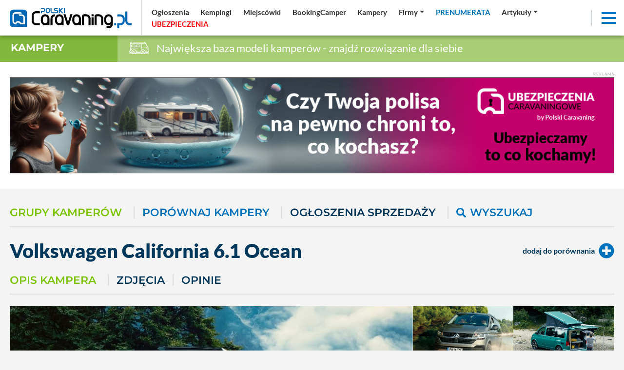

--- FILE ---
content_type: text/html; charset=UTF-8
request_url: https://polskicaravaning.pl/kamper/volkswagen-california-61-ocean,888
body_size: 31563
content:
<!DOCTYPE html>
<html lang="pl">
    <head>
        <meta charset="utf-8">
        <meta http-equiv="X-UA-Compatible" content="IE=edge">
                <meta name="viewport" content="width=device-width, initial-scale=1.0, maximum-scale=1.0, user-scalable=no" />
        <title>Kamper - Volkswagen California 6.1 Ocean - 2021</title>
        <meta name="description" content="Kamper -  Volkswagen California 6.1 Ocean Dla wymagających.

California Ocean

W&nbsp;Californii Ocean czeka Cię najlepsze, co&nbsp;może zaoferować kamper: maksymalny..." />
        <meta name="keywords" content="" />
                <meta name='robots' content='index, follow, max-image-preview:large, max-snippet:-1, max-video-preview:-1' />
                <meta property="fb:app_id" content=""/>
        <meta property="og:type" content="website"/>
        <meta property="og:url" content="https://polskicaravaning.pl/kamper/volkswagen-california-61-ocean,888" />
        <meta property="og:title" content="Kamper - Volkswagen California 6.1 Ocean - 2021" />
        <meta property="og:description" content="Kamper -  Volkswagen California 6.1 Ocean Dla wymagających.

California Ocean

W&nbsp;Californii Ocean czeka Cię najlepsze, co&nbsp;może zaoferować kamper: maksymalny..." />
        <meta property="og:image" content="https://polskicaravaning.pl/layout/polski_caravaning_fb.jpg" />
        <meta property="og:image:type" content="image/jpg" />
		<meta property="og:image:width" content="869" />
		<meta property="og:image:height" content="489" />
        <base href="https://polskicaravaning.pl" /><!--[if ie]></base><![endif]-->
        <meta name="robots" content="max-image-preview:large">
        
        <link rel="shortcut icon" href="layout/favicon.png?=v3" />
        <meta name="theme-color" content="#002d58">

        <link rel="preconnect" href="https://www.googletagmanager.com">
        <link rel="preconnect" href="https://fonts.gstatic.com">
        <link rel="preconnect" href="https://connect.facebook.net">
        <link rel="preconnect" href="https://www.facebook.com">
<!-- NS  -->

                    <link rel="stylesheet" href="/css/styles-sub.css?v3=202510281028" media="screen">
            <link rel="stylesheet" href="/js/dist/Croppr.js-master/dist/croppr.css"/>
                            <script src="/js/jquery-3.3.1.min.js?d=1"></script>
            <script src="/js/popper.min.js?d=1"></script>
            <script src="/js/bootstrap.min.js?d=1" integrity="sha384-o+RDsa0aLu++PJvFqy8fFScvbHFLtbvScb8AjopnFD+iEQ7wo/CG0xlczd+2O/em" crossorigin="anonymous"></script>
            <script src="/js/dist/bootstrap-select/js/bootstrap-select.min.js?d=1"></script>
        
    <!-- NOWY -->
        <!-- Google Tag Manager -->
        <script defer>(function(w,d,s,l,i){w[l]=w[l]||[];w[l].push({'gtm.start':
        new Date().getTime(),event:'gtm.js'});var f=d.getElementsByTagName(s)[0],
        j=d.createElement(s),dl=l!='dataLayer'?'&l='+l:'';j.async=true;j.src=
        'https://www.googletagmanager.com/gtm.js?id='+i+dl;f.parentNode.insertBefore(j,f);
        })(window,document,'script','dataLayer','GTM-KRG3859');</script>
        <!-- End Google Tag Manager -->
    <!-- NOWY -->

				
	 
    <!-- FastTony Pixel Code --> <script src="https://pixel.fasttony.com/9d49e21e39fa43c9b5e664c53ffe5794" async defer></script> <!-- End FastTony Pixel Code -->

	 <script async src="https://pagead2.googlesyndication.com/pagead/js/adsbygoogle.js?client=ca-pub-2868489843120913"
     crossorigin="anonymous"></script>
<script src="/sw.js?v=2"></script>		
		<script charset="UTF-8" src="https://s-eu-1.pushpushgo.com/js/6540ac0dd03fd4ab8e50074f.js" async="async"></script>
		
<script async src="https://fundingchoicesmessages.google.com/i/pub-1797989121062130?ers=1" nonce="uyQny9rT4MRnc8tFN2MFcg"></script><script nonce="uyQny9rT4MRnc8tFN2MFcg">(function() {function signalGooglefcPresent() {if (!window.frames['googlefcPresent']) {if (document.body) {const iframe = document.createElement('iframe'); iframe.style = 'width: 0; height: 0; border: none; z-index: -1000; left: -1000px; top: -1000px;'; iframe.style.display = 'none'; iframe.name = 'googlefcPresent'; document.body.appendChild(iframe);} else {setTimeout(signalGooglefcPresent, 0);}}}signalGooglefcPresent();})();</script>




    <!--<script src="https://js.hcaptcha.com/1/api.js" async defer></script>-->
    </head>
    <body class="sub gray">

    <!-- NOWY -->
        <!-- Google Tag Manager (noscript) -->
        <noscript><iframe src="https://www.googletagmanager.com/ns.html?id=GTM-KRG3859"
        height="0" width="0" style="display:none;visibility:hidden"></iframe></noscript>
        <!-- End Google Tag Manager (noscript) -->
    <!-- NOWY -->


    <div id="fb-root"></div>
    
	
                    <div class="d-none d-lg-block progress-container ">
                <div class="custom-progress-bar" id="myProgress"></div>
            </div>
                <main class="content section top shrink"><div class="top-slider d-flex"><div class="d-flex flex-xl-nowrap flex-wrap flex-column relative w-100"><div class="top-navbar sub w-100 sub d-flex  flex-xl-row flex-row  align-items-center justify-content-between w-100"><a href="/" class="logo d-block  ml-lg-0 mr-lg-0 ml-auto mr-auto"><img alt="logo polskicaravaning.pl"src="img/serwisy/1/logo2021invert-alt.svg" width="250" height="42" /></a><ul class="nav top-links align-items-center justify-content-start d-flex d-none ml-lg-2 ml-0 w-100"><li class="nav-item mr-lg-0 mr-0 d-lg-flex d-none dropdown"><a data="224" href="/ogloszenia" class="nav-link active "   ><span >Ogłoszenia</span></a></li><li class="nav-item mr-lg-0 mr-0 d-lg-flex d-none dropdown"><a data="225" href="/kempingi" class="nav-link active "   ><span >Kempingi</span></a></li><li class="nav-item mr-lg-0 mr-0 d-lg-flex d-none dropdown"><a data="252" href="/miejscowki" class="nav-link active "   ><span >Miejscówki</span></a></li><li class="nav-item mr-lg-0 mr-0 d-lg-flex d-none dropdown"><a data="283" href="https://bookingcamper.pl/" class="nav-link active "    target="_blank" ><span >BookingCamper</span></a></li><li class="nav-item mr-lg-0 mr-0 d-lg-flex d-none dropdown"><a data="255" href="/katalog-kamperow/grupy" class="nav-link active "   ><span >Kampery</span></a></li><li class="nav-item mr-lg-0 mr-0 d-lg-flex d-none dropdown"><a data="260" href="/firmy" class="nav-link active dropdown-toggle"   ><span >Firmy</span></a><div class="dropdown-menu" aria-labelledby="navbarDropdownMenuLink"><a data-cid="39" class="" href="firmy?q=t&amp;kid=39">Sklep</a><a data-cid="34" class="" href="firmy?q=t&amp;kid=34">Serwisy</a><a data-cid="35" class="" href="firmy?q=t&amp;kid=35">Sprzedaż kamperów i przyczep</a><a data-cid="30" class="" href="firmy?q=t&amp;kid=30">Zabudowa</a><a data-cid="32" class="" href="/wypozyczalnie">Wypożyczalnie</a><a data-cid="37" class="" href="firmy?q=t&amp;kid=37">Sprzedaż domków mobilnych</a><a data-cid="40" class="" href="firmy?q=t&amp;kid=40">Inne</a></div></li><li class="nav-item mr-lg-0 mr-0 d-lg-flex d-none dropdown"><a data="264" href="https://sklep.polskicaravaning.pl/" class="nav-link active color2 tup "   ><span >Prenumerata</span></a><div class="dropdown-menu" aria-labelledby="navbarDropdownMenuLink"><a href="https://sklep.polskicaravaning.pl/">Kup prenumeratę</a><a href="/magazyn">Zobacz magazyn</a></div></li><li class="nav-item mr-lg-0 mr-0 d-lg-flex d-none dropdown"><a data="262" href="/aktualnosci
" class="nav-link active dropdown-toggle" role="button"  aria-haspopup="true" aria-expanded="false"  ><span >Artykuły</span></a><div class="dropdown-menu" aria-labelledby="navbarDropdownMenuLink" style="min-width:400px"><div class="row"><div class="col-lg-6"><a href="/aktualnosci">Aktualności</a><a href="dzial/227-po-polsce/1">Polska</a><a href="dzial/25-przewodnik-po-swiecie">Świat</a><a href="/przewodnik-po-polsce">Przewodnik po Polsce</a><a href="/dzial/790-kobiecym-okiem">Kobiecym okiem</a><a href="dzial/26-abc-caravaningu">ABC caravaningu</a><a href="dzial/240-oblicza-caravaningu">Oblicza caravaningu</a><a href="dzial/570-wynajem-kamperow">Wynajem kamperów</a><a href="dzial/242-podroze">Podróże</a><a href="dzial/241-przeglad-rynku">Przegląd rynku</a><a href="dzial/239-prezentacje-pojazdow">Prezentacje pojazdów</a><a href="dzial/6-przepisy-prawne">Przepisy prawne</a><a href="dzial/5-dobrze-wiedziec">Dobrze wiedzieć</a></div><div class="col-lg-6"><a href="dzial/8-wiesci-z-warsztatu">Wieści z warsztatu</a><a href="dzial/7-nasz-test">Nasze testy</a><a href="dzial/539-4x4">4x4</a><a href="dzial/13-nasze-rozmowy">Nasze rozmowy</a><a href="dzial/9-niezwyklostki">Niezwykłostki</a><a href="dzial/820-podcasty">Podcasty</a><a href="dzial/56-targi">Targi</a><hr><a href="/gielda">Giełda</a><a href="/galerie">Zdjęcia</a><a href="/video">Video</a><a href="/kamery">Kamery LIVE</a><a href="/pogoda">Pogoda</a></div></div></div></li><li class="nav-item mr-lg-0 mr-0 d-lg-flex d-none dropdown"><a data="265" href="/ubezpieczenia" class="nav-link active color55 tup "   style="text-align: left; display: inline-block; min-width: 97px;"  ><span id="rekfield2">Ubezpieczenia</span><script>
                                      var ip = 0;
                                      var rekfield = document.getElementById("rekfield2");

                                    var interval = setInterval(() => {
                                        if (ip % 2 == 1)
                                        {
                                            rekfield.innerHTML = "<span>Ubezpieczenia</span>";
                                        }
                                        else
                                        {
                                            rekfield.innerHTML = "Ubezpieczenia"
                                        }
                                            ip ++;
                                    }, 1000);              
                                 </script></a></li></ul><div class="top-ico d-md-block d-none mr-2"><a target="_blank" class="ico1" href="https://www.facebook.com/portalpolskicaravaning/" rel="nofollow"><i class="fab fa-facebook-f"></i></a></div><div class="top-ico d-md-block d-none mr-2"><a target="_blank" class="ico2" href="https://www.youtube.com/channel/UCqWRD3wdUuOIb_Tn4SGXd6w" rel="nofollow"><i class="fab fa-youtube"></i></a></div><div class="top-ico d-md-block d-none mr-2"><a target="_blank" class="ico3" href="https://www.linkedin.com/company/polski-caravaning" rel="nofollow"><i class="fab fa-linkedin"></i></a></div><div class="top-ico d-md-block d-none mr-2"><a target="_blank" class="ico3" href="https://www.instagram.com/polskicaravaning/" rel="nofollow"><i class="fab fa-instagram"></i></a></div><div class="top-ico d-md-block mr-3 mr-0"><a class="topSearchInputAdvanced" rel="nofollow"><i class="fas fa-search color2"></i></a></div><div class="nav-item ml-auto shrink lb mr-3"><div class="menuToggle"><span></span><span></span><span></span></div></div></div></div></div></main><div class="top-bar cb5alt"><div class="label cb5"><h3><a href="/katalog-kamperow">Kampery</a></h3></div><div class="title  "><img src="/layout/svg/top-bar/5.svg" alt="Największa baza modeli kamperów - znajdź rozwiązanie dla siebie"> Największa baza modeli kamperów - znajdź rozwiązanie dla siebie
    </div></div><div style="background-color: #fff;" class="pb-45"><div class="container pt-4"><div class="baner"><span class="txt baner">Reklama</span><a rel="nofollow" class="mb-0 text-center block" target="_blank" href="/banerclick/1746"><picture class="mb-0" style="text-align: center; display: block;"><source data-srcset="https://polskicaravaning.pl/img/banery/1746_1260-ubezpieczenia-chroni-to-co-kochasz.jpg?dta="1767350031" media="(max-width: 2250px)" /><img alt="Bilbord - ubezpieczenia chroni to co kochasz" src="[data-uri]" class="lazyload img-fluid" data-src="img/banery/1746_1260-ubezpieczenia-chroni-to-co-kochasz.jpg?dta="1767350031" alt="Bilbord - ubezpieczenia chroni to co kochasz" width="1260" height="200" /></picture></a></div></div></div><div class="mb-2 relative banerh200 baner802 iframe" style="text-align:center;"></div><div class="content section offer view camper module mod-campers bg-lighter pt-1"><div class="container"><div class="row"></div></div><div class="container"><div class="row"><div class="col-12"><div id="resultsCampersList"><div class="module mt-4"><div class="head bline mb-0 d-flex mt-3"><div class="categories-scroll nav nav-tabs s2"><h2 class="carousel-cell"><a href="/katalog-kamperow/grupy" class="href-element mr-4 active  show">Grupy kamperów</a></h2><h2 class="carousel-cell"><a href="/katalog-kamperow/porownanie" class="href-element color2 second mr-4">Porównaj kampery</a></h2><h2 class="carousel-cell"><a href="/ogloszenia" data-type="katalog-kamperow" data-name="sort" data-value="odslony" class="href-element second mr-4">Ogłoszenia sprzedaży</a></h2><h2 class="carousel-cell"><a data-toggle="collapse" href="#collapseExample" role="button" aria-expanded="false" aria-controls="collapseExample" class="href-element second color2"><i class="fas loop fa-search mr-2 ml-0 fs-1-25"></i>Wyszukaj</a></h2><!--<h2><a data-type="ogloszenia" data-name="sort" data-value="oceny" class="href-element second">OCENIANE</a></h2>--></div></div><div class="collapse   shows" id="collapseExample"><div class="search-details bg-white"><div class="mb-0"><div class="wrapper"><form action="/katalog-kamperow" class="form form-res form-custom mb-lg-0 mb-0" method="get"><input type="hidden" name="q" value="t" /><div class="d-flex flex-xl-nowrap flex-wrap align-items-center"><div class="fg mb-lg-0 mb-1 mr-2 flex-fill"><input type="text" name="slowo" value="" placeholder="wpisz słowo" id="selectAdsSlowo" class="form-control"/></div><div class="fg mb-lg-0 mb-1 mr-1"><select class="selectpicker bordered form-control flex-fill" data-size="10" data-width="fit" data-live-search="true" id="selectzabudowa" name="zabudowa"><option value="" selected>Zabudowa</option><option value="347" >Adriatik</option><option value="368" >Ahorn</option><option value="369" >AIE Sistem</option><option value="370" >Arca</option><option value="371" >Auto Roller</option><option value="372" >Alpha</option><option value="373" >AK Competition</option><option value="374" >Autostar</option><option value="375" >Bauer</option><option value="376" >Bawemo</option><option value="377" >Bavaria Camp</option><option value="378" >Beisl</option><option value="379" >Benimar</option><option value="380" >Bigfoot</option><option value="381" >Bimobil</option><option value="382" >Blucamp</option><option value="383" >Bocklet-Malibu</option><option value="384" >Bresler</option><option value="385" >Burow</option><option value="386" >Bürstner</option><option value="387" >CA-MO-CAR</option><option value="388" >Carado</option><option value="389" >Cariva</option><option value="390" >Carthago</option><option value="391" >Challenger</option><option value="392" >Chausson</option><option value="393" >CI Compact Mobile</option><option value="394" >CI International</option><option value="395" >Concorde</option><option value="396" >Cristall</option><option value="397" >CS Reisemobile</option><option value="398" >Damon</option><option value="399" >Dehler</option><option value="400" >Dethleffs</option><option value="401" >Dipa Reisemobil</option><option value="402" >Dopfer</option><option value="403" >Dream Motocaravan</option><option value="404" >Due Erre</option><option value="405" >Eriba</option><option value="406" >Eifelland</option><option value="407" >Elnagh</option><option value="408" >Esterel Motor Home</option><option value="409" >EuraMobil</option><option value="410" >EVM</option><option value="411" >Fendt</option><option value="412" >Ferber</option><option value="413" >FFB</option><option value="415" >Firan</option><option value="416" >Fischer</option><option value="417" >Fleurette</option><option value="418" >Forest River</option><option value="419" >Forever</option><option value="420" >Fortuna</option><option value="421" >FR-Mobil</option><option value="422" >Frankia</option><option value="423" >Georgie Boy</option><option value="424" >Gigante Camper</option><option value="425" >Giottline</option><option value="426" >Global Car</option><option value="427" >Granduca</option><option value="428" >Hehn</option><option value="429" >Heku</option><option value="430" >Helgru</option><option value="431" >Hobby</option><option value="432" >HRZ Reisemobile</option><option value="433" >HuckePack</option><option value="434" >Hymer</option><option value="436" >Joint</option><option value="437" >Karabag</option><option value="438" >Karmann</option><option value="439" >Keppler</option><option value="440" >Knaus</option><option value="441" >La Strada</option><option value="442" >Laika</option><option value="443" >Langer + Bock</option><option value="444" >Living Stone</option><option value="445" >Le Voyageur</option><option value="446" >LMC</option><option value="448" >M + M Mobile</option><option value="449" >Maesss Motorhome</option><option value="452" >McLouis</option><option value="453" >Miller</option><option value="456" >Mirage</option><option value="457" >Mobilvetta</option><option value="458" >Monaco</option><option value="459" >Moncayo</option><option value="460" >National R.V.</option><option value="461" >Newmar</option><option value="462" >Niesmann + Bischoff</option><option value="463" >Nordstar</option><option value="464" >Pegaso</option><option value="465" >Proliner</option><option value="466" >Phoenix</option><option value="467" >Pilote</option><option value="468" >Pössl</option><option value="469" >Rapido</option><option value="470" >Reimo</option><option value="471" >Rimor</option><option value="472" >Riva</option><option value="473" >Riviera</option><option value="474" >RMB</option><option value="475" >Robel Mobil</option><option value="476" >Rockwood</option><option value="477" >Roller Team</option><option value="478" >Schrempf &amp; Lahm</option><option value="479" >Schwabenmobil</option><option value="480" >Sea</option><option value="481" >Seitz Tikro</option><option value="482" >SunLight</option><option value="483" >Silverdream</option><option value="484" >Space Camper</option><option value="485" >Stauber</option><option value="486" >Tabert</option><option value="487" >T.E.C.</option><option value="488" >Ticro</option><option value="489" >Ultra</option><option value="490" >Unicat</option><option value="491" >Vario</option><option value="536" >Inny</option><option value="492" >VAS</option><option value="541" >Adria</option><option value="549" >Randger</option><option value="494" >Weinsberg</option><option value="577" >Balcamp</option><option value="495" >Wide Body R.V.</option><option value="578" >Ilusion</option><option value="496" >Wingamm</option><option value="579" >Globe- Traveller</option><option value="497" >Westfalia</option><option value="580" >Kabe</option><option value="498" >Wilk</option><option value="581" >SunLiving</option><option value="649" >Citroen</option><option value="499" >Winnebago</option><option value="650" >Renault</option><option value="500" >Wochner Mobil</option><option value="786" >Volkswagen</option><option value="501" >Woelcke</option><option value="787" >Dreamer</option><option value="788" >Itineo</option><option value="789" >Zabudowa indywidualna</option><option value="830" >Weekend Warrior</option><option value="831" >Triple E</option><option value="832" >Toyota</option><option value="833" >Tiger Adventure Vehicles</option><option value="834" >Adam Trailers</option><option value="835" >Alfa</option><option value="836" >Alpha Ideal</option><option value="837" >Alpine</option><option value="838" >American Dream</option><option value="839" >Barth</option><option value="840" >Beaver</option><option value="841" >Blue Bird</option><option value="842" >Champion</option><option value="843" >Collins</option><option value="844" >Country Coach</option><option value="845" >Eagle</option><option value="846" >Emerald Luxury Coach</option><option value="847" >Encore</option><option value="848" >Foretravel</option><option value="849" >Horizon</option><option value="850" >King Of The Road</option><option value="851" >Lance</option><option value="852" >Liberty Coach</option><option value="853" >Livin&#039; Lite</option><option value="854" >MCI</option><option value="855" >Mandalay Coach</option><option value="856" >Marathon</option><option value="857" >Midas</option><option value="858" >Mountain High</option><option value="859" >Newell Coach</option><option value="860" >Northwood Mfg</option><option value="861" >Nucamp</option><option value="862" >Odessa Industries</option><option value="863" >Pace-Arrow</option><option value="864" >Palomino</option><option value="865" >Prevost</option><option value="866" >Revcon</option><option value="867" >Rexhall</option><option value="868" >Silver Eagle</option><option value="869" >Travel Supreme</option><option value="870" >Vacationeer</option><option value="871" >Van Hool</option><option value="872" >Vogue</option><option value="873" >Western Rv</option><option value="874" >American Coach</option><option value="875" >American Cruiser</option><option value="876" >Antero</option><option value="877" >Avion</option><option value="878" >Bemyvan</option><option value="879" >Custom</option><option value="880" >Custom Coach Creations</option><option value="881" >Custom Made</option><option value="882" >Eclipse Recreational Vehicles</option><option value="883" >Ehgna</option><option value="884" >El Kapitan</option><option value="885" >Evergreen</option><option value="886" >Genesis Supreme Rv</option><option value="887" >Grand Design</option><option value="888" >Great West Vans</option><option value="889" >Grech Rv</option><option value="890" >Leisure Time</option><option value="891" >Maxvan</option><option value="892" >Modvans</option><option value="893" >Navan Vans</option><option value="894" >Nissan</option><option value="895" >Ozark Mountain Adventure Vans</option><option value="896" >Prime Time</option><option value="897" >Prolite Rv</option><option value="898" >Rv Camper</option><option value="899" >Sequoia And Salt</option><option value="900" >Sportsmobile</option><option value="901" >Storyteller Overland</option><option value="902" >Summit Adventure Vans</option><option value="903" >Travel Lite</option><option value="904" >Ultimate Toys</option><option value="905" >Van Go</option><option value="906" >Winnebago Eurovan Camper</option><option value="907" >Xplorer</option><option value="908" >Coachmen</option><option value="909" >Dynamax Corp</option><option value="910" >Entegra Coach</option><option value="911" >Jayco</option><option value="912" >Nexus</option><option value="913" >Thor Motor Coach</option><option value="914" >Tiffin Motorhomes</option><option value="915" >Adventurer Manufacturing</option><option value="916" >Airstream</option><option value="917" >Aladdin</option><option value="918" >Born Free</option><option value="919" >Chariot</option><option value="920" >Chevrolet</option><option value="921" >Chinook</option><option value="922" >Coach House</option><option value="923" >Cobra</option><option value="924" >Coleman</option><option value="925" >Dodge</option><option value="926" >Dutchmen</option><option value="927" >Earthroamer</option><option value="928" >East To West</option><option value="929" >Europa</option><option value="930" >Featherlite Coaches</option><option value="931" >Fleetwood</option><option value="932" >Ford</option><option value="933" >Four Winds</option><option value="934" >Freightliner</option><option value="935" >GMC</option><option value="936" >Gulf Stream</option><option value="937" >Holiday Rambler</option><option value="938" >International Rv</option><option value="939" >Itasca</option><option value="940" >K-Z</option><option value="941" >Keystone</option><option value="942" >Krystal Koach</option><option value="943" >Lazy Daze</option><option value="944" >Leisure Travel</option><option value="945" >MVP</option><option value="946" >Mercedes-Benz</option><option value="947" >Midwest Automotive Designs</option><option value="948" >Mobile Traveler</option><option value="949" >National</option><option value="950" >Odyssey</option><option value="951" >Overland</option><option value="952" >Phoenix Usa</option><option value="953" >Pleasure Way</option><option value="954" >Powerhouse Coach</option><option value="955" >R-Vision</option><option value="956" >Regency Conversions</option><option value="957" >Renegade</option><option value="958" >Roadtrek</option><option value="959" >Safari</option><option value="960" >Shasta</option><option value="961" >Show Hauler</option><option value="962" >Silver Crown</option><option value="963" >Stewart &amp; Stevenson</option><option value="964" >Etrusco</option><option value="969" >Affinity</option><option value="970" >Masuria</option><option value="971" >Freedo</option><option value="973" >Masuria</option><option value="974" >nobelART</option><option value="975" >XGO</option></select></div><div class="fg mb-lg-0 mb-1 mr-1"><select class="selectpicker bordered form-control flex-fill" data-size="10" data-width="fit" data-live-search="true" id="selectproducent" name="producent"><option value="" selected>Podwozie</option><option value="366" >Ford</option><option value="367" >Peugeot</option><option value="548" >Randger </option><option value="651" >Renault</option><option value="652" >Citroen</option><option value="414" >Fiat</option><option value="435" >Iveco</option><option value="450" >Man</option><option value="451" >Mazda</option><option value="454" >Mitsubishi</option><option value="455" >Mercedes Benz</option><option value="493" >Volkswagen</option><option value="345" >Inna</option></select></div><div class="fg mb-lg-0 mb-1 mr-1"><select class="selectpicker bordered form-control flex-fill" data-size="10" data-width="fit" id="selectsilnik" name="silnik"><option value="" selected>Silnik</option><option value="<2000" >< 2000 cm<sup>3</sup></option><option  value=">2000">> 2000 cm<sup>3</sup></option></select></div><div class="fg mb-lg-0 mb-1 mr-1 flex-fill"><select class="selectpicker bordered form-control" data-size="10" data-width="fit" id="selectpaliwo" name="paliwo"><option value="" selected>Paliwo</option><option value="diesel" >diesel</option><option value="benzyna" >benzyna</option><option value="hybryda" >hybryda</option><option value="elektryczny" >elektryczny</option></select></div><div class="fg mb-lg-0 mb-1 mr-1 flex-fill"><select class="selectpicker bordered form-control" data-size="10" data-width="fit" data-live-search="true" id="selectrokmodelu" name="rokmodelu"><option value="" selected>Rok modelu</option><option  value="2027">2027</option><option  value="2026">2026</option><option  value="2025">2025</option><option  value="2024">2024</option><option  value="2023">2023</option><option  value="2022">2022</option><option  value="2021">2021</option><option  value="2020">2020</option><option  value="2019">2019</option><option  value="2018">2018</option><option  value="2017">2017</option><option  value="2016">2016</option><option  value="2015">2015</option><option  value="2014">2014</option><option  value="2013">2013</option><option  value="2012">2012</option><option  value="2011">2011</option><option  value="2010">2010</option><option  value="2009">2009</option><option  value="2008">2008</option><option  value="2007">2007</option><option  value="2006">2006</option><option  value="2005">2005</option><option  value="2004">2004</option><option  value="2003">2003</option><option  value="2002">2002</option><option  value="2001">2001</option><option  value="2000">2000</option><option  value="1999">1999</option><option  value="1998">1998</option><option  value="1997">1997</option><option  value="1996">1996</option></select></div><div class="fg mb-lg-0 mb-1 mr-1 flex-fill"><select class="selectpicker bordered form-control" data-size="10" data-width="fit" id="selectdmc" name="dmc"><option value="" selected>DMC</option><option value="<3499" >Ponizej 3.5T</option><option value=">3499" >Powyżej 3.5T</option></select></div><div class="fg mb-lg-0 mb-1 mr-1 flex-fill"><select class="selectpicker bordered form-control" data-size="10" data-width="fit" id="selectlazienka" name="lazienka"><option value="" selected>Łazienka</option><option value="tak" >Tak</option><option value="nie" >Nie</option></select></div><div class="fg mb-lg-0 mb-1 mr-2 flex-fill"><select class="selectpicker bordered form-control" data-size="10" data-width="fit" id="selectiloscmiejsca" name="iloscmiejsca"><option value="" selected>Liczba miejsca do jazdy</option><option value="7" >7</option><option value="6" >6</option><option value="5" >5</option><option value="4" >4</option><option value="3" >3</option><option value="2" >2</option></select></div><button class="btn btn-solid color6 smaller ">Szukaj</button></div></form></div></div></div></div><div class="mt-4 mb-5"><div class="d-lg-flex d-block flex-lg-row flex-column align-items-center"><div class=""><h1 class="title fs-2-5 fw-900">Volkswagen <span class="color1">California 6.1 Ocean</span></h1></div><div class="ml-lg-auto ml-0 params fw-600 flex-fill justify-content-lg-end justify-content-start"><div class="d-lg-flex d-block flex-lg-row flex-column align-items-lg-center align-items-start h-100 justify-content-lg-end justify-content-start mt-2"></div></div><div class="d-flex params fw-600 align-items-center color2"><a data-id="888" class="btn-compare-top d-flex align-items-center left mt-lg-0 mt-2" href="/kamper/porownaj/888,1"  rel="nofollow">
                                                dodaj do porównania 
                                                <i class="fas fa-plus-circle fs-2-0 color2 ml-2"></i></a></div></div><div class="module mt-4"><div class="head bline d-flex align-items-center pb-3 mb-0"><div class="nav nav-tabs s2 categories-scroll d-block w-100 nob pl-0"><a class="carousel-cell mr-4 active  show" href="kamper/volkswagen-california-61-ocean,888">Opis kampera</a><a class="carousel-cell second mr-3" href="kamper/volkswagen-california-61-ocean,888/zdjecia">Zdjęcia</a><a class="carousel-cell second mr-4" href="kamper/volkswagen-california-61-ocean,888/opinie">Opinie</a></div></div></div><div class="row no-gutters mb-0 mt-4"><div class="col-lg-8 col-12"><div class="relative"><div class="image-wrapper bg-white relative"><div class="thumbs sw-gallery"><figure class="mb-0 interior" itemprop="associatedMedia" itemscope><a class=" center d-block" href="https://polskicaravaning.pl/img/kampery-wnetrze/888-california-6-1-ocean_1.jpg?d=1192215820" itemprop="contentUrl" data-size="872x654"><img src="https://polskicaravaning.pl/img/kampery-wnetrze/888-california-6-1-ocean_2.jpg?d=1552645465" class="img-fluid"/><span></span></a><figcaption itemprop="caption description" style="display: none"></figcaption></figure><figure class="mb-0" itemprop="associatedMedia" itemscope><a class=" ratio-container rc-5 center d-block" href="https://polskicaravaning.pl/img/kampery/888-california-6-1-ocean_1.jpg" itemprop="contentUrl" data-size="872x653"><img src="https://polskicaravaning.pl/img/kampery/888-california-6-1-ocean_1.jpg?d=681383143" class="img-fluid"/><span></span></a><figcaption itemprop="caption description" style="display: none"></figcaption></figure></div></div></div></div><div class="col-lg-4 col-12"><div class="thumbs sw-gallery gutter-1 row no-gutters mt-0 mb-0"><div class="relative col-lg-6 col-sm-4 col-4 "><figure class="mb-0" itemprop="associatedMedia" itemscope><a class=" clearafter" href="https://polskicaravaning.pl/img/kampery/volkswagen_223822_3.jpg" itemprop="contentUrl" data-size="1600x900"><div class="ratio-container rc-5 center" style="background: url(https://polskicaravaning.pl/img/kampery/volkswagen_223822_2.webp?d=1620829330) center no-repeat; background-size: cover"><img src="[data-uri]" class="lazyload img-fluid" alt=""/></div><span></span></a><figcaption itemprop="caption description" style="display: none"></figcaption></figure></div><div class="relative col-lg-6 col-sm-4 col-4 "><figure class="mb-0" itemprop="associatedMedia" itemscope><a class=" clearafter" href="https://polskicaravaning.pl/img/kampery/volkswagen_223823_3.jpg" itemprop="contentUrl" data-size="1600x900"><div class="ratio-container rc-5 center" style="background: url(https://polskicaravaning.pl/img/kampery/volkswagen_223823_2.webp?d=1620829331) center no-repeat; background-size: cover"><img src="[data-uri]" class="lazyload img-fluid" alt=""/></div><span></span></a><figcaption itemprop="caption description" style="display: none"></figcaption></figure></div><div class="relative col-lg-6 col-sm-4 col-4 "><figure class="mb-0" itemprop="associatedMedia" itemscope><a class=" clearafter" href="https://polskicaravaning.pl/img/kampery/volkswagen_223824_3.jpg" itemprop="contentUrl" data-size="1600x900"><div class="ratio-container rc-5 center" style="background: url(https://polskicaravaning.pl/img/kampery/volkswagen_223824_2.webp?d=1620829332) center no-repeat; background-size: cover"><img src="[data-uri]" class="lazyload img-fluid" alt=""/></div><span></span></a><figcaption itemprop="caption description" style="display: none"></figcaption></figure></div><div class="relative col-lg-6 col-sm-4 col-4 "><figure class="mb-0" itemprop="associatedMedia" itemscope><a class=" clearafter" href="https://polskicaravaning.pl/img/kampery/volkswagen_223825_3.jpg" itemprop="contentUrl" data-size="1600x900"><div class="ratio-container rc-5 center" style="background: url(https://polskicaravaning.pl/img/kampery/volkswagen_223825_2.webp?d=1620829360) center no-repeat; background-size: cover"><img src="[data-uri]" class="lazyload img-fluid" alt=""/></div><span></span></a><figcaption itemprop="caption description" style="display: none"></figcaption></figure></div><div class="relative col-lg-6 col-sm-4 col-4 "><figure class="mb-0" itemprop="associatedMedia" itemscope><a class=" clearafter" href="https://polskicaravaning.pl/img/kampery/volkswagen_223826_3.jpg" itemprop="contentUrl" data-size="1600x900"><div class="ratio-container rc-5 center" style="background: url(https://polskicaravaning.pl/img/kampery/volkswagen_223826_2.webp?d=1620829361) center no-repeat; background-size: cover"><img src="[data-uri]" class="lazyload img-fluid" alt=""/></div><span></span></a><figcaption itemprop="caption description" style="display: none"></figcaption></figure></div><div class="relative col-lg-6 col-sm-4 col-4 "><figure class="mb-0" itemprop="associatedMedia" itemscope><a class=" clearafter" href="https://polskicaravaning.pl/img/kampery/volkswagen_223827_3.jpg" itemprop="contentUrl" data-size="1600x900"><div class="ratio-container rc-5 center" style="background: url(https://polskicaravaning.pl/img/kampery/volkswagen_223827_2.webp?d=1620829361) center no-repeat; background-size: cover"><img src="[data-uri]" class="lazyload img-fluid" alt=""/></div><span></span></a><figcaption itemprop="caption description" style="display: none"></figcaption></figure></div><div class="relative col-lg-6 col-sm-4 col-4 "><figure class="mb-0" itemprop="associatedMedia" itemscope><a class=" clearafter" href="https://polskicaravaning.pl/img/kampery/volkswagen_223828_3.jpg" itemprop="contentUrl" data-size="1600x900"><div class="ratio-container rc-5 center" style="background: url(https://polskicaravaning.pl/img/kampery/volkswagen_223828_2.webp?d=1620829362) center no-repeat; background-size: cover"><img src="[data-uri]" class="lazyload img-fluid" alt=""/></div><span></span></a><figcaption itemprop="caption description" style="display: none"></figcaption></figure></div><div class="relative col-lg-6 col-sm-4 col-4 "><figure class="mb-0" itemprop="associatedMedia" itemscope><a class=" clearafter" href="https://polskicaravaning.pl/img/kampery/volkswagen_223829_3.jpg" itemprop="contentUrl" data-size="1600x900"><div class="ratio-container rc-5 center" style="background: url(https://polskicaravaning.pl/img/kampery/volkswagen_223829_2.webp?d=1620829362) center no-repeat; background-size: cover"><img src="[data-uri]" class="lazyload img-fluid" alt=""/></div><span></span></a><figcaption itemprop="caption description" style="display: none"></figcaption></figure><a class="photo-item show-all image d-block" href="https://polskicaravaning.pl/kamper/volkswagen-california-61-ocean,888/zdjecia"><span class="overlay"><span>+ 26 zdjęć</span></span></a></div></div></div></div><div class="details-top bg-white d-lg-flex d-block flex-wrap mb-4 align-items-center pl-lg-4"><span class="pbr d-flex" title="Rok modelowy"> 2022 r.</span><span class="pbr d-flex mw align-items-center" title="Poj. Silnika"><img class="svg mr-2" src="/layout/ico-kamper-5.svg" alt=""><div>1968 cm<sup>3</sup></div></span><span class="pbr d-flex" title="Moc silnika"> 110 KM</span><span class="pbr d-flex" title="Liczba miejsc do spania"><img class="svg mr-2" src="/layout/ico-kamper-2.svg" alt=""> 4</span><span class="pbr d-flex" title="Liczba miejsc do jazdy"><img class="svg mr-2" src="/layout/ico-kamper-1.svg" alt=""> 4</span><span class="pbr d-flex mw" title="Długość (mm)"><img class="svg-2 mr-1" src="/layout/ico-kamper-3.svg" alt=""> 4904 mm</span><span class="d-flex color2 align-items-center" title="Wersja zimowa"><i class="fas fa-snowflake color2 mr-2"></i><span class="fs-0-85 fw-500 color8">nie</span></span><span class="price ml-auto" title="">224 410 zł</span></div><div class=" baner mb-2"><div class="d-inline-block"><span class="txt baner">Reklama</span><a rel="nofollow" class="mb-0 text-center block" target="_blank" href="/banerclick/1799"><picture class="mb-0" style="text-align: center; display: block;"><source data-srcset="https://polskicaravaning.pl/img/banery/1799_baner-ka3-acsi.webp?dta="1768460912" media="(max-width: 2250px)" /><img alt="Baner KA3 - acsi"src="[data-uri]" class="lazyload img-fluid" data-src="img/banery/1799_baner-ka3-acsi.webp?dta="1768460912" width="1260" height="200" /></picture></a><div class="mb-2 relative banerh200 baner796 iframe" style="text-align:center;"></div></div></div><div class="mb-45"><h3 class="fs-1-5 mb-3 mt-4">Inne wersje  <span class="color6">California 6.1</span></h3><div class="details-top-head fs-0-75 d-lg-flex d-none bg-light p-2 pb-3 color8"><div class="col">Kamper</div><div class="col">Rok modelowy</div><div class="col">Poj. Silnika</div><div class="col">Moc silnika</div><div class="col">Miejsc do spania</div><div class="col">Miejsc do jazdy</div><div class="col">Długość (mm)</div><div class="col">Wersja zimowa</div><div class="col">Cena podstawowa</div></div><a href="kamper/volkswagen-california-61-beach-camper,885" class="mt-0 p-2 bg-white d-lg-flex d-block flex-lg-row flex-column w-100"><div class="d-lg-flex d-block flex-lg-row flex-column align-items-center pb-0 w-100"><div class="col fw-700 fs-0-85 lh-1-25" style="min-width: 135px">
                                                                Volkswagen California 6.1 Beach Camper
                                                            </div><div class="col fs-1 d-flex" title="Rok modelowy"><span class="d-lg-none d-inline-block color8 fs-0-75 mr-3">Rok modelowy</span>
                                                                    2022 r.
                                                                </div><div class="col fs-1 d-flex align-items-center" title="Poj. Silnika"><span class="d-lg-none d-inline-block color8 fs-0-75 mr-3">Poj. Silnika</span><img class="svg mr-2" src="/layout/ico-kamper-5.svg" alt=""><div>1968 cm<sup>3</sup></div></div><div class="col fs-1 d-flex " title="Moc silnika"><span class="d-lg-none d-inline-block color8 fs-0-75 mr-3">Moc silnika</span>
                                                                150 KM
                                                            </div><div class="col fs-1 d-flex" title="Liczba miejsc do spania"><span class="d-lg-none d-inline-block color8 fs-0-75 mr-3">Liczba miejsc do spania</span><img class="svg mr-2" src="/layout/ico-kamper-2.svg" alt=""> 4
                                                            </div><div class="col fs-1 d-flex" title="Liczba miejsc do jazdy"><span class="d-lg-none d-inline-block color8 fs-0-75 mr-3">Liczba miejsc do jazdy</span><img class="svg mr-2" src="/layout/ico-kamper-1.svg" alt=""> 4
                                                            </div><div class="col fs-1 d-flex" title="Długość (mm)"><span class="d-lg-none d-inline-block color8 fs-0-75 mr-3">Długość (mm)</span><img class="svg-2 mr-1" src="/layout/ico-kamper-3.svg" alt=""> 4904 mm
                                                            </div><div class="col d-flex color2 align-items-center" title="Wersja zimowa"><span class="d-lg-none d-inline-block color8 fs-0-75 mr-3">Wersja zimowa</span><i class="fas fa-snowflake color2 mr-2"></i><span class="fs-0-85 fw-500 color8">nie</span></div><div class="col color2 fw-700 fs-1-15 " title=""><span class="d-lg-none d-inline-block color8 fs-0-75 mr-3">Cena podstawowa</span>
                                                                    176 920 zł
                                                                </div></div></a><hr class="pt-0 pb-0 mt-0 mb-0"><a href="kamper/volkswagen-california-61-beach-tour,886" class="mt-0 p-2 bg-white d-lg-flex d-block flex-lg-row flex-column w-100"><div class="d-lg-flex d-block flex-lg-row flex-column align-items-center pb-0 w-100"><div class="col fw-700 fs-0-85 lh-1-25" style="min-width: 135px">
                                                                Volkswagen California 6.1 Beach Tour
                                                            </div><div class="col fs-1 d-flex" title="Rok modelowy"><span class="d-lg-none d-inline-block color8 fs-0-75 mr-3">Rok modelowy</span>
                                                                    2022 r.
                                                                </div><div class="col fs-1 d-flex align-items-center" title="Poj. Silnika"><span class="d-lg-none d-inline-block color8 fs-0-75 mr-3">Poj. Silnika</span><img class="svg mr-2" src="/layout/ico-kamper-5.svg" alt=""><div>1968 cm<sup>3</sup></div></div><div class="col fs-1 d-flex " title="Moc silnika"><span class="d-lg-none d-inline-block color8 fs-0-75 mr-3">Moc silnika</span>
                                                                150 KM
                                                            </div><div class="col fs-1 d-flex" title="Liczba miejsc do spania"><span class="d-lg-none d-inline-block color8 fs-0-75 mr-3">Liczba miejsc do spania</span><img class="svg mr-2" src="/layout/ico-kamper-2.svg" alt=""> 4
                                                            </div><div class="col fs-1 d-flex" title="Liczba miejsc do jazdy"><span class="d-lg-none d-inline-block color8 fs-0-75 mr-3">Liczba miejsc do jazdy</span><img class="svg mr-2" src="/layout/ico-kamper-1.svg" alt=""> 4
                                                            </div><div class="col fs-1 d-flex" title="Długość (mm)"><span class="d-lg-none d-inline-block color8 fs-0-75 mr-3">Długość (mm)</span><img class="svg-2 mr-1" src="/layout/ico-kamper-3.svg" alt=""> 4904 mm
                                                            </div><div class="col d-flex color2 align-items-center" title="Wersja zimowa"><span class="d-lg-none d-inline-block color8 fs-0-75 mr-3">Wersja zimowa</span><i class="fas fa-snowflake color2 mr-2"></i><span class="fs-0-85 fw-500 color8">nie</span></div><div class="col color2 fw-700 fs-1-15 " title=""><span class="d-lg-none d-inline-block color8 fs-0-75 mr-3">Cena podstawowa</span>
                                                                    191 040 zł
                                                                </div></div></a><hr class="pt-0 pb-0 mt-0 mb-0"><a href="kamper/volkswagen-california-61-coast,887" class="mt-0 p-2 bg-white d-lg-flex d-block flex-lg-row flex-column w-100"><div class="d-lg-flex d-block flex-lg-row flex-column align-items-center pb-0 w-100"><div class="col fw-700 fs-0-85 lh-1-25" style="min-width: 135px">
                                                                Volkswagen California 6.1 Coast
                                                            </div><div class="col fs-1 d-flex" title="Rok modelowy"><span class="d-lg-none d-inline-block color8 fs-0-75 mr-3">Rok modelowy</span>
                                                                    2022 r.
                                                                </div><div class="col fs-1 d-flex align-items-center" title="Poj. Silnika"><span class="d-lg-none d-inline-block color8 fs-0-75 mr-3">Poj. Silnika</span><img class="svg mr-2" src="/layout/ico-kamper-5.svg" alt=""><div>1968 cm<sup>3</sup></div></div><div class="col fs-1 d-flex " title="Moc silnika"><span class="d-lg-none d-inline-block color8 fs-0-75 mr-3">Moc silnika</span>
                                                                110 KM
                                                            </div><div class="col fs-1 d-flex" title="Liczba miejsc do spania"><span class="d-lg-none d-inline-block color8 fs-0-75 mr-3">Liczba miejsc do spania</span><img class="svg mr-2" src="/layout/ico-kamper-2.svg" alt=""> 4
                                                            </div><div class="col fs-1 d-flex" title="Liczba miejsc do jazdy"><span class="d-lg-none d-inline-block color8 fs-0-75 mr-3">Liczba miejsc do jazdy</span><img class="svg mr-2" src="/layout/ico-kamper-1.svg" alt=""> 4
                                                            </div><div class="col fs-1 d-flex" title="Długość (mm)"><span class="d-lg-none d-inline-block color8 fs-0-75 mr-3">Długość (mm)</span><img class="svg-2 mr-1" src="/layout/ico-kamper-3.svg" alt=""> 4904 mm
                                                            </div><div class="col d-flex color2 align-items-center" title="Wersja zimowa"><span class="d-lg-none d-inline-block color8 fs-0-75 mr-3">Wersja zimowa</span><i class="fas fa-snowflake color2 mr-2"></i><span class="fs-0-85 fw-500 color8">nie</span></div><div class="col color2 fw-700 fs-1-15 " title=""><span class="d-lg-none d-inline-block color8 fs-0-75 mr-3">Cena podstawowa</span>
                                                                    190 620 zł
                                                                </div></div></a><hr class="pt-0 pb-0 mt-0 mb-0"></div><div class="d-flex flex-lg-row flex-column mt-3"><div class="description flex-fill"><h3 class="left fs-1-5 mb-3">Opis kampera</h3><div class="hc"><p><em>Dla wymagających.</em></p><p><strong>California Ocean</strong></p><p>W&nbsp;Californii Ocean czeka Cię najlepsze, co&nbsp;może zaoferować kamper: maksymalny wypoczynek. Ciemne wykończenie wnętrza w&nbsp;przestrzeni mieszkalnej, nastrojowe oświetlenie ambientowe oraz elektrohydrauliczny dach podnoszony z&nbsp;dużym oknem panoramicznym sprawią, że&nbsp;każda podr&oacute;ż będzie fantastycznym urlopem. Reflektory przednie LED i&nbsp;lampy tylne LED podkreślają dodatkowo stylistykę zewnętrzną.</p></div></div></div><div class="parameters-wrapper"><div class="parameters parameters-view mt-4"><div class="d-flex align-items-baseline"><h3 class="fs-1-5 mb-3">Parametry</h3><div class="legend ml-auto fs-0-85"><span class="mr-3"><span class="l3 ml-3 mr-1"></span> dostępna
        </span><span class="mr-3"><span class="l2  mr-1"></span> niedostępna
        </span><span class="ml-0 fs-0-85"><span><span class="mr-1">-</span> brak danych</span></span></div></div><div class="d-flex features"><div class="w-50"><div class="row gutter-1 mb-1"><div class="col-6 mb-0"><div class="box-item">
                        Producent
                    </div></div><div class="col-6 mb-0"><div class="box-item-alt">
                                                                                                                                            Volkswagen
                                                                                                    </div></div></div><div class="row gutter-1 mb-1"><div class="col-6 mb-0"><div class="box-item">
                        Podwozie
                    </div></div><div class="col-6 mb-0"><div class="box-item-alt">
                                                                                                                                            Volkswagen
                                                                                                    </div></div></div><div class="row gutter-1 mb-1"><div class="col-6 mb-0"><div class="box-item">
                        Rodzaj zabudowy
                    </div></div><div class="col-6 mb-0"><div class="box-item-alt">
                                                                                                                                            van
                                                                                                    </div></div></div><div class="row gutter-1 mb-1"><div class="col-6 mb-0"><div class="box-item">
                        Model
                    </div></div><div class="col-6 mb-0"><div class="box-item-alt">
                                                                                                                                            California 6.1 Ocean
                                                                                                    </div></div></div><div class="row gutter-1 mb-1"><div class="col-6 mb-0"><div class="box-item">
                        Poj. Silnika
                    </div></div><div class="col-6 mb-0"><div class="box-item-alt">
                                                                                                                                            1968 cm<sup>3</sup></div></div></div><div class="row gutter-1 mb-1"><div class="col-6 mb-0"><div class="box-item">
                        Paliwo
                    </div></div><div class="col-6 mb-0"><div class="box-item-alt">
                                                                                                                                            diesel
                                                                                                    </div></div></div><div class="row gutter-1 mb-1"><div class="col-6 mb-0"><div class="box-item">
                        Moc silnika
                    </div></div><div class="col-6 mb-0"><div class="box-item-alt">
                                                                                                                                            110 KM
                                                                                                    </div></div></div><div class="row gutter-1 mb-1"><div class="col-6 mb-0"><div class="box-item">
                        Skrzynia biegów
                    </div></div><div class="col-6 mb-0"><div class="box-item-alt">
                                                                                                                                            manualna
                                                                                                    </div></div></div><div class="row gutter-1 mb-1"><div class="col-6 mb-0"><div class="box-item">
                        Tempomat
                    </div></div><div class="col-6 mb-0"><div class="box-item-alt">
                                                                                                                                            opcja
                                                                                                    </div></div></div><div class="row gutter-1 mb-1"><div class="col-6 mb-0"><div class="box-item">
                        Rok produkcji
                    </div></div><div class="col-6 mb-0"><div class="box-item-alt">
                                                                                                                                            2021
                                                                                                    </div></div></div><div class="row gutter-1 mb-1"><div class="col-6 mb-0"><div class="box-item">
                        Rok modelowy
                    </div></div><div class="col-6 mb-0"><div class="box-item-alt">
                                                                                                                                            2022
                                                                                                    </div></div></div><div class="row gutter-1 mb-1"><div class="col-6 mb-0"><div class="box-item">
                        Systemy wspomagania jazdy
                    </div></div><div class="col-6 mb-0"><div class="box-item-alt">
                                                                                                                                            ESP z asystentem hamowania, ABS, ASR, EDS, wspomaganie ruszania pod górę
                                                                                                    </div></div></div><div class="row gutter-1 mb-1"><div class="col-6 mb-0"><div class="box-item">
                        DMC (kg)
                    </div></div><div class="col-6 mb-0"><div class="box-item-alt">
                                                                                                                                            3000 kg
                                                                                                    </div></div></div><div class="row gutter-1 mb-1"><div class="col-6 mb-0"><div class="box-item">
                        Obrotowe fotele
                    </div></div><div class="col-6 mb-0"><div class="box-item-alt"><span class="circle green"></span></div></div></div><div class="row gutter-1 mb-1"><div class="col-6 mb-0"><div class="box-item">
                        Wielofunkcyjna kierownica
                    </div></div><div class="col-6 mb-0"><div class="box-item-alt"><span class="circle green"></span></div></div></div><div class="row gutter-1 mb-1"><div class="col-6 mb-0"><div class="box-item">
                        Alufelgi
                    </div></div><div class="col-6 mb-0"><div class="box-item-alt"><span class="circle green"></span><span class="ml-2">16 ''</span></div></div></div><div class="row gutter-1 mb-1"><div class="col-6 mb-0"><div class="box-item">
                        Elektryczne lusterka
                    </div></div><div class="col-6 mb-0"><div class="box-item-alt"><span class="circle green"></span></div></div></div></div><div class="ml-2 w-50"><div class="row gutter-01 mb-1"><div class="col-6 mb-0"><div class="box-item">
                        Zawieszenie pneumatyczne
                    </div></div><div class="col-6 mb-0"><div class="box-item-alt"><span class="circle"></span></div></div></div><div class="row gutter-01 mb-1"><div class="col-6 mb-0"><div class="box-item">
                        Pneumatyczne podpory poziomujące
                    </div></div><div class="col-6 mb-0"><div class="box-item-alt"><span class="circle"></span></div></div></div><div class="row gutter-01 mb-1"><div class="col-6 mb-0"><div class="box-item">
                        Ładowność (kg)
                    </div></div><div class="col-6 mb-0"><div class="box-item-alt">
                                                                                    -
                                                                                                    </div></div></div><div class="row gutter-01 mb-1"><div class="col-6 mb-0"><div class="box-item">
                        Poduszki powietrzne
                    </div></div><div class="col-6 mb-0"><div class="box-item-alt">
                                                                                    kierowcy i pasażera
                                                                                                    </div></div></div><div class="row gutter-01 mb-1"><div class="col-6 mb-0"><div class="box-item">
                        Kamera cofania
                    </div></div><div class="col-6 mb-0"><div class="box-item-alt">
                                                                                    opcja
                                                                                                    </div></div></div><div class="row gutter-01 mb-1"><div class="col-6 mb-0"><div class="box-item">
                        Maksymalna masa przyczepy (kg)
                    </div></div><div class="col-6 mb-0"><div class="box-item-alt">
                                                                                    0 kg
                                                                                                    </div></div></div><div class="row gutter-01 mb-1"><div class="col-6 mb-0"><div class="box-item">
                        Wersja zimowa
                    </div></div><div class="col-6 mb-0"><div class="box-item-alt"><span class="circle"></span></div></div></div><div class="row gutter-01 mb-1"><div class="col-6 mb-0"><div class="box-item">
                        Kolor przedniego zderzaka
                    </div></div><div class="col-6 mb-0"><div class="box-item-alt"><span class="circle green"></span></div></div></div><div class="row gutter-01 mb-1"><div class="col-6 mb-0"><div class="box-item">
                        Zestaw głośnomówiący
                    </div></div><div class="col-6 mb-0"><div class="box-item-alt"><span class="circle green"></span></div></div></div><div class="row gutter-01 mb-1"><div class="col-6 mb-0"><div class="box-item">
                        Nawigacja
                    </div></div><div class="col-6 mb-0"><div class="box-item-alt">
                                                                                    opcja
                                                                                                    </div></div></div><div class="row gutter-01 mb-1"><div class="col-6 mb-0"><div class="box-item">
                        Oświetlenie led
                    </div></div><div class="col-6 mb-0"><div class="box-item-alt"><span class="circle green"></span></div></div></div><div class="row gutter-01 mb-1"><div class="col-6 mb-0"><div class="box-item">
                        Centralny zamek
                    </div></div><div class="col-6 mb-0"><div class="box-item-alt"><span class="circle green"></span></div></div></div><div class="row gutter-01 mb-1"><div class="col-6 mb-0"><div class="box-item">
                        Masa w stanie gotowości do jazdy (kg)
                    </div></div><div class="col-6 mb-0"><div class="box-item-alt">
                                                                                    -
                                                                                                    </div></div></div><div class="row gutter-01 mb-1"><div class="col-6 mb-0"><div class="box-item">
                        Przebieg (km)
                    </div></div><div class="col-6 mb-0"><div class="box-item-alt">
                                                                                    -
                                                                                                    </div></div></div><div class="row gutter-01 mb-1"><div class="col-6 mb-0"><div class="box-item">
                        Długość (mm)
                    </div></div><div class="col-6 mb-0"><div class="box-item-alt">
                                                                                    4904 mm
                                                                                                    </div></div></div><div class="row gutter-01 mb-1"><div class="col-6 mb-0"><div class="box-item">
                        Szerokosć (cm)
                    </div></div><div class="col-6 mb-0"><div class="box-item-alt">
                                                                                    2297 mm
                                                                                                    </div></div></div><div class="row gutter-01 mb-1"><div class="col-6 mb-0"><div class="box-item">
                        Wysokość (cm)
                    </div></div><div class="col-6 mb-0"><div class="box-item-alt">
                                                                                    2300 mm
                                                                                                    </div></div></div></div></div><h3 class="fs-1-5 mb-3 mt-3">Zabudowa</h3><div class="d-flex features"><div class="w-50"><div class="row gutter-1 mb-1"><div class="col-6 mb-0"><div class="box-item">
                        Ogrzewanie rodzaj
                    </div></div><div class="col-6 mb-0"><div class="box-item-alt">
                                                                                                                                            webasto
                                                                                                    </div></div></div><div class="row gutter-1 mb-1"><div class="col-6 mb-0"><div class="box-item">
                        Butla gazowa
                    </div></div><div class="col-6 mb-0"><div class="box-item-alt">
                                                                                                                                            jedna
                                                                                                    </div></div></div><div class="row gutter-1 mb-1"><div class="col-6 mb-0"><div class="box-item">
                        Dual/mono control
                    </div></div><div class="col-6 mb-0"><div class="box-item-alt">
                                                                                                                                            brak
                                                                                                    </div></div></div><div class="row gutter-1 mb-1"><div class="col-6 mb-0"><div class="box-item">
                        Moskitiera w drzwiach
                    </div></div><div class="col-6 mb-0"><div class="box-item-alt"><span class="circle"></span></div></div></div><div class="row gutter-1 mb-1"><div class="col-6 mb-0"><div class="box-item">
                        Markiza
                    </div></div><div class="col-6 mb-0"><div class="box-item-alt">
                                                                                                                                            opcja
                                                                                                    </div></div></div></div><div class="ml-2 w-50"><div class="row gutter-01 mb-1"><div class="col-6 mb-0"><div class="box-item">
                        Rolety okien przednich
                    </div></div><div class="col-6 mb-0"><div class="box-item-alt"><span class="circle green"></span></div></div></div><div class="row gutter-01 mb-1"><div class="col-6 mb-0"><div class="box-item">
                        Szerokość drzwi wejściowych
                    </div></div><div class="col-6 mb-0"><div class="box-item-alt">
                                                                                    80 cm
                                                                                                    </div></div></div><div class="row gutter-01 mb-1"><div class="col-6 mb-0"><div class="box-item">
                        Solar
                    </div></div><div class="col-6 mb-0"><div class="box-item-alt"><span class="circle"></span></div></div></div><div class="row gutter-01 mb-1"><div class="col-6 mb-0"><div class="box-item">
                        Podwójna podłoga
                    </div></div><div class="col-6 mb-0"><div class="box-item-alt"><span class="circle"></span></div></div></div><div class="row gutter-01 mb-1"><div class="col-6 mb-0"><div class="box-item">
                        Antena DVB-T
                    </div></div><div class="col-6 mb-0"><div class="box-item-alt"><span class="circle"></span></div></div></div></div></div><h3 class="fs-1-5 mb-3 mt-3">Kuchnia i łazienka</h3><div class="d-flex features"><div class="w-50"><div class="row gutter-1 mb-1"><div class="col-6 mb-0"><div class="box-item">
                        WC/Łazienka
                    </div></div><div class="col-6 mb-0"><div class="box-item-alt"><span class="circle"></span></div></div></div><div class="row gutter-1 mb-1"><div class="col-6 mb-0"><div class="box-item">
                        Prysznic
                    </div></div><div class="col-6 mb-0"><div class="box-item-alt">
                                                                                                                                            brak
                                                                                                    </div></div></div><div class="row gutter-1 mb-1"><div class="col-6 mb-0"><div class="box-item">
                        Pojemność lodówki/zamrażalnika (l)
                    </div></div><div class="col-6 mb-0"><div class="box-item-alt">
                                                                                                                                            42 L
                                                                                                    </div></div></div><div class="row gutter-1 mb-1"><div class="col-6 mb-0"><div class="box-item">
                        Pochłaniacz
                    </div></div><div class="col-6 mb-0"><div class="box-item-alt"><span class="circle"></span></div></div></div></div><div class="ml-2 w-50"><div class="row gutter-01 mb-1"><div class="col-6 mb-0"><div class="box-item">
                        Piekarnik
                    </div></div><div class="col-6 mb-0"><div class="box-item-alt"><span class="circle"></span></div></div></div><div class="row gutter-01 mb-1"><div class="col-6 mb-0"><div class="box-item">
                        Kuchenka gazowa
                    </div></div><div class="col-6 mb-0"><div class="box-item-alt"><span class="circle green"></span></div></div></div><div class="row gutter-01 mb-1"><div class="col-6 mb-0"><div class="box-item">
                        Zlew
                    </div></div><div class="col-6 mb-0"><div class="box-item-alt"><span class="circle green"></span></div></div></div><div class="row gutter-01 mb-1"><div class="col-6 mb-0"><div class="box-item">
                        System wentylacji SOG
                    </div></div><div class="col-6 mb-0"><div class="box-item-alt"><span class="circle"></span></div></div></div></div></div><h3 class="fs-1-5 mb-3 mt-3">Wnętrze</h3><div class="d-flex features"><div class="w-50"><div class="row gutter-1 mb-1"><div class="col-6 mb-0"><div class="box-item">
                        Łóżko z przodu
                    </div></div><div class="col-6 mb-0"><div class="box-item-alt"><span class="circle green"></span></div></div></div><div class="row gutter-1 mb-1"><div class="col-6 mb-0"><div class="box-item">
                        Klimatyzacja postojowa
                    </div></div><div class="col-6 mb-0"><div class="box-item-alt"><span class="circle"></span></div></div></div><div class="row gutter-1 mb-1"><div class="col-6 mb-0"><div class="box-item">
                        Telewizor
                    </div></div><div class="col-6 mb-0"><div class="box-item-alt"><span class="circle"></span></div></div></div><div class="row gutter-1 mb-1"><div class="col-6 mb-0"><div class="box-item">
                        Urządzenia multimedialne
                    </div></div><div class="col-6 mb-0"><div class="box-item-alt"><span class="circle green"></span></div></div></div><div class="row gutter-1 mb-1"><div class="col-6 mb-0"><div class="box-item">
                        Radio
                    </div></div><div class="col-6 mb-0"><div class="box-item-alt"><span class="circle green"></span></div></div></div></div><div class="ml-2 w-50"><div class="row gutter-01 mb-1"><div class="col-6 mb-0"><div class="box-item">
                        Liczba miejsc do jazdy
                    </div></div><div class="col-6 mb-0"><div class="box-item-alt">
                                                                                    4
                                                                                                    </div></div></div><div class="row gutter-01 mb-1"><div class="col-6 mb-0"><div class="box-item">
                        Liczba miejsc do spania
                    </div></div><div class="col-6 mb-0"><div class="box-item-alt">
                                                                                    4
                                                                                                    </div></div></div><div class="row gutter-01 mb-1"><div class="col-6 mb-0"><div class="box-item">
                        Układ tylnego łóżka
                    </div></div><div class="col-6 mb-0"><div class="box-item-alt">
                                                                                    podłużny
                                                                                                    </div></div></div><div class="row gutter-01 mb-1"><div class="col-6 mb-0"><div class="box-item">
                        Gniazda USB
                    </div></div><div class="col-6 mb-0"><div class="box-item-alt"><span class="circle green"></span></div></div></div></div></div><h3 class="fs-1-5 mb-3 mt-3">Media</h3><div class="d-flex features"><div class="w-50"><div class="row gutter-1 mb-1"><div class="col-6 mb-0"><div class="box-item">
                        Akumlator
                    </div></div><div class="col-6 mb-0"><div class="box-item-alt"><span class="circle green"></span></div></div></div><div class="row gutter-1 mb-1"><div class="col-6 mb-0"><div class="box-item">
                        Przetwornica
                    </div></div><div class="col-6 mb-0"><div class="box-item-alt"><span class="circle"></span></div></div></div></div><div class="ml-2 w-50"><div class="row gutter-01 mb-1"><div class="col-6 mb-0"><div class="box-item">
                        Zbiornik wody szarej (l)
                    </div></div><div class="col-6 mb-0"><div class="box-item-alt">
                                                                                    30 L
                                                                                                    </div></div></div><div class="row gutter-01 mb-1"><div class="col-6 mb-0"><div class="box-item">
                        Zbiornik wody czystej (l)
                    </div></div><div class="col-6 mb-0"><div class="box-item-alt">
                                                                                    -
                                                                                                    </div></div></div></div></div></div></div><div class="description flex-fill mt-4"><h3 class="left fs-1-5 mb-3">SZCZEGÓŁOWE DANE</h3><div class="addons pt-0 p-4 bg-white"><div class="nano"><div class="nano-content"><p><strong>WYPOSAŻENIE STANDARDOWE:</strong></p><p><strong>Jednostka</strong></p><ul><li>California 6.1 Ocean - 2.0 TDI 81kW/110KM - napęd przedni /&nbsp; 5-biegowa skrzynia manualna</li></ul><p><strong>Lakiery:</strong></p><ul><li>Szary Ascot NOWOŚĆ</li><li>Czerwony Kirsch</li></ul><p><strong>Koła:</strong></p><p><strong>16-calowe</strong></p><ul><li>Obręcze ze stop&oacute;w lekkich Clayton 6,5 J x 16. W kolorze srebrnym. Z oponami 215/65 R 16 (W zależności od zestawu silnik &ndash; skrzynia bieg&oacute;w)</li></ul><p><strong>17-calowe</strong></p><ul><li>Obręcze ze stop&oacute;w lekkich Devonport 7 J x 17. W kolorze srebrnym. Z oponami 235/55 R 17 (W zależności od zestawu silnik &ndash; skrzynia bieg&oacute;w)</li></ul><p><strong>Wyposażenie:</strong></p><p><strong>Stylistyka</strong></p><ul><li>Zderzaki w kolorze nadwozia</li><li>Obudowa lusterek zewnętrznych, klamki drzwi i pokrywy bagażnika w kolorze nadwozia</li><li>Osłona chłodnicy z powłoką lakierniczą w kolorze czarnym, z pięcioma chromowanymi listwami</li><li>Listwa chromowana na dolnej osłonie chłodnicy</li><li>Reflektory przednie LED</li><li>Lampy tylne LED</li><li>Elektrycznie regulowane i ogrzewane lusterka zewnętrzne</li><li>Emblemat &bdquo;California&rdquo;</li></ul><p><strong>Kokpit</strong></p><ul><li>Deska rozdzielcza z otwartymi schowkami, uchwytami na kubki i zamykanym schowkiem na rękawiczki NOWOŚĆ</li><li>Deska rozdzielcza z aplikacjami w imitacji chromu i lakierowanymi na czarno osłonami NOWOŚĆ</li><li>Deska rozdzielcza z listwami dekoracyjnymi w kolorze szarym Pewter Wave</li><li>Panel sterowania kamperem NOWOŚĆ</li><li>Fotele obrotowe z podłokietnikami i regulacją podparcia odcinka lędźwiowego kręgosłupa</li><li>Wielofunkcyjna kierownica sk&oacute;rzana, z regulacją wysokości i długości</li><li>Elektryczne podnośniki szyb</li><li>Wyświetlacz wielofunkcyjny Premium</li><li>Podłoga z wykładziny dywanowej w kolorze Palladium</li><li>Oświetlenie diodowe</li><li>Gniazdo 230 V (przy podstawie fotela kierowcy) NOWOŚĆ</li><li>Gniazdo 12 V</li><li>Podw&oacute;jne gniazdo ładowania USB-C przy fotelu pasażera</li><li>Uchwyty ułatwiające wsiadanie po stronie kierowcy i pasażera</li></ul><p><strong>Infotainment i łączność</strong></p><ul><li>System radiowy Composition Colour NOWOŚĆ</li><li>Zestaw głośnom&oacute;wiący Bluetooth</li></ul><p><strong>Przestrzeń mieszkalna i sypialna / przestrzeń pasażerska</strong></p><ul><li>Drzwi przesuwne z prawej strony</li><li>Elektryczne wspomaganie zamykania drzwi przesuwnych</li><li>Oświetlenie stopnia wejściowego z napisem</li><li>System szynowy</li><li>Podłoga z tworzywa sztucznego w kolorze Palladium</li><li>Szafa na ubrania z wbudowanym lustrem</li><li>Oświetlenie diodowe w szafie na ubrania</li><li>Schowek dachowy</li><li>2-osobowa kanapa, składana, przesuwna i wyjmowana, z dużą szufladą</li><li>Przedłużenie ł&oacute;żka z funkcją wypoczynkową do 2-osobowej kanapy NOWOŚĆ</li><li>Elektrohydrauliczny dach podnoszony z bocznymi oknami, oknem przednim i &nbsp;otwieranym frontem</li><li>G&oacute;rna powierzchnia do leżenia z materacem i sprężynami talerzowymi NOWOŚĆ</li><li>Wejście do g&oacute;rnej powierzchni do leżenia, zamykane roletą lamelową</li><li>Oświetlenie diodowe, włączane z panelu sterowania kamperem NOWOŚĆ</li><li>Oświetlenie diodowe w dachu podnoszonym, przyciemniane</li><li>Oświetlenie Ambiente, przyciemniane</li><li>Diodowa minilampka do czytania</li></ul><p><strong>Kuchnia</strong></p><ul><li>Kuchenka/zlewozmywak</li><li>Lod&oacute;wka sprężarkowa</li><li>Dolna szafka kuchenna z odrębnym 30-litrowym zbiornikiem na ścieki</li><li>Oświetlenie diodowe w szafce dolnej, przyciemniane</li><li>Elastyczny blat roboczy</li><li>Poszycie okien z trzema schowkami</li><li>Gniazdo wtykowe 230 V</li><li>Podw&oacute;jne gniazdo ładowania USB-C</li></ul><p><strong>Bagażnik</strong></p><ul><li>Szafka tylna ze zbiornikiem na świeżą wodę, miejscem na butlę gazową i wyłącznikami r&oacute;żnicowo-prądowymi</li><li>Gniazdo zewnętrzne 230 V z funkcją ładowania akumulator&oacute;w</li><li>Dodatkowy akumulator (75 Ah)</li><li>Drugi dodatkowy akumulator (75 Ah)</li><li>Otw&oacute;r wlewowy zbiornika świeżej wody</li><li>Elektryczne wspomaganie zamykania pokrywy bagażnika</li><li>Oświetlenie diodowe w pokrywie bagażnika, przyciemniane</li><li>Stolik kempingowy i krzesła kempingowe</li></ul><p><strong>Klimatyzacja i ochrona przeciwsłoneczna</strong></p><ul><li>3-strefowa klimatyzacja Climatronic</li><li>Ogrzewanie foteli kierowcy i pasażera</li><li>Ogrzewanie dodatkowe do przestrzeni mieszkalnej i sypialnej</li><li>Powietrzne ogrzewanie postojowe</li><li>Okna przesuwne z lewej strony</li><li>Szyby termoizolacyjne w przedziale mieszkalnym</li><li>Szyby podw&oacute;jne w przestrzeni mieszkalnej</li><li>Zaciemnienie w przestrzeni mieszkalnej</li><li>Zaciemnienie w kokpicie</li><li>Szyny markiz po lewej i po prawej</li></ul><p><strong>Systemy wspomagające kierowcę</strong></p><ul><li>Elektromechaniczne wspomaganie układu kierowniczego NOWOŚĆ</li><li>Asystent bocznego wiatru (W ramach limitu systemu) NOWOŚĆ</li><li>Asystent hamowania (W ramach limitu systemu)</li><li>Światła dzienne</li><li>Reflektory przeciwmgielne z zintegrowaną funkcją doświetlania zakręt&oacute;w (W ramach limitu systemu)</li><li>System rozpoznawania zmęczenia kierowcy (W ramach limitu systemu)</li><li>Wskaźnik ciśnienia w oponach (W ramach limitu systemu)</li><li>Asystent ruszania pod g&oacute;rę (W ramach limitu systemu)</li></ul><p><strong>Systemy bezpieczeństwa i zabezpieczające</strong></p><ul><li>Elektryczne zabezpieczenie drzwi przesuwnych przed dziećmi NOWOŚĆ</li><li>System powiadamiania ratunkowego eCall NOWOŚĆ</li><li>Hamulec multikolizyjny (W ramach limitu systemu)</li><li>Elektroniczny system stabilizacji toru jazdy (W ramach limitu systemu)</li><li>System zapobiegający blokowaniu k&oacute;ł (ABS)</li><li>System zapobiegający poślizgowi k&oacute;ł napędzanych (ASR)</li><li>Elektroniczna blokada mechanizmu r&oacute;żnicowego (EDS)</li><li>Poduszki powietrzne dla kierowcy i pasażera</li><li>Poduszki powietrzne boczne i chroniące głowę dla kierowcy i pasażera</li><li>Sygnalizacja zapięcia pas&oacute;w bezpieczeństwa</li><li>ISOFIX i Top Tether</li><li>Elektroniczny immobilizer</li><li>Centralny zamek z dwoma pilotami i funkcją obsługi z wnętrza</li></ul><p><strong>Układ jezdny i wyposażenie offroadowe</strong></p><ul><li>17-calowy układ jezdny z układem hamulcowym dostosowanym do k&oacute;ł o minimalnym rozmiarze 17 cali (W zależności od zestawu silnik + skrzynia bieg&oacute;w)</li></ul><p><strong>WYPOSAŻENIE SPECJALNE / PAKIETY:</strong></p><p><strong>Jednostka</strong></p><ul><li>California 6.1 Ocean - 2.0 TDI 110kW/150KM - napęd przedni /&nbsp; 6-biegowa skrzynia manualna</li><li>California 6.1 Ocean - 2.0 TDI 110kW/150KM - napęd 4MOTION /&nbsp; 6-biegowa skrzynia manualna</li><li>California 6.1 Ocean - 2.0 TDI 110kW/150KM - napęd przedni /&nbsp; 7-biegowa skrzynia automatyczna DSG</li><li>California 6.1 Ocean - 2.0 TDI 110kW/150KM - napęd 4MOTION /&nbsp; 7-biegowa skrzynia automatyczna DSG</li><li>California 6.1 Ocean - 2.0 TDI 150kW/204KM - napęd przedni /&nbsp; 7-biegowa skrzynia automatyczna DSG</li><li>California 6.1 Ocean - 2.0 TDI 150kW/204KM - napęd 4MOTION /&nbsp; 7-biegowa skrzynia automatyczna DSG</li></ul><p><strong>Lakiery:</strong></p><p><strong>Dwukolorowe</strong></p><ul><li>Srebrny Reflex / czerwony Fortana</li><li>Srebrny Reflex / szary Indium</li><li>Srebrny Reflex / granatowy Starlight</li><li>Biały Candy / brązowy Copper</li><li>Biały Candy / zielony Bay Leaf</li><li>Biały Candy / szary Ascot</li><li>Beżowy Mojave / czarny Deep</li></ul><p><strong>Z efektem perłowym</strong></p><ul><li>Czarny Deep perłowy</li></ul><p><strong>Metalizowane</strong></p><ul><li>Srebrny Reflex</li><li>Szary Indium</li><li>Granatowy Starlight</li><li>Beżowy Mojave</li><li>Brązowy Copper</li><li>Czerwony Fortana</li><li>Zielony Bay Leaf</li></ul><p><strong>Niemetalizowane</strong></p><ul><li>Biały Candy</li></ul><p><strong>Koła:</strong></p><p><strong>16-calowe</strong></p><ul><li>Koła stalowe z kołpakiem maskującym (W zależności od zestawu silnik &ndash; skrzynia bieg&oacute;w) NOWOŚĆ 6,5 J x 16. Z oponami 215/65 R 16</li></ul><p><strong>17-calowe</strong></p><ul><li>Koła stalowe z dekielkami obręczy k&oacute;ł (W zależności od zestawu silnik &ndash; skrzynia bieg&oacute;w) 7 J x 17. Z oponami 235/55 R 17</li><li>Obręcze ze stop&oacute;w lekkich Aracaju NOWOŚĆ 7 J x 17. W kolorze srebrnym. Z oponami 235/55 R 17</li><li>Obręcze ze stop&oacute;w lekkich Aracaju NOWOŚĆ 7 J x 17. W kolorze czarnym, elementy polerowane (Dostępne tylko dla Californii Edition). Z oponami 235/55 R 17</li><li>Obręcze ze stop&oacute;w lekkich Woodstock 7 J x 17. W kolorze czarnym, powierzchnia frezowana. Z oponami 235/55 R 17</li><li>Obręcze ze stop&oacute;w lekkich Posada NOWOŚĆ 7 J x 17. W kolorze czarnym, powierzchnia frezowana. Z oponami 235/55 R 17</li></ul><p><strong>18-calowe</strong></p><ul><li>Obręcze ze stop&oacute;w lekkich Springfield 8 J x 18. W kolorze srebrnym. Z oponami 255/45 R 18</li><li>Obręcze ze stop&oacute;w lekkich Springfield 8 J x 18. W kolorze czarnym (Dostępne tylko dla Californii Edition). Z oponami 255/45 R 18</li><li>Obręcze ze stop&oacute;w lekkich Palmerston 8 J x 18. W kolorze czarnym, elementy polerowane. Z oponami 255/45 R 18</li><li>Obręcze ze stop&oacute;w lekkich Teresina NOWOŚĆ 8 J x 18. W kolorze czarnym, elementy polerowane. Z oponami 255/45 R 18</li><li>Obręcze ze stop&oacute;w lekkich Valdivia NOWOŚĆ 8 J x 18. W kolorze czarnym, elementy polerowane. Z oponami 255/45 R 18</li></ul><p><strong>Wyposażenie:</strong></p><p><strong>Stylistyka</strong></p><ul><li>Obudowa lusterek zewnętrznych, klamki drzwi i pokrywy bagażnika w kolorze nadwozia</li><li>Reflektory przednie LED</li><li>Lampy tylne LED</li><li>Elektrycznie regulowane, ogrzewane i składane lusterka zewnętrzne</li><li>Emblemat &bdquo;BULLI&rdquo;</li></ul><p><strong>Kokpit</strong></p><ul><li>Deska rozdzielcza z listwami dekoracyjnymi w kolorze szarym Bright Brushed Grey</li><li>Elektryczna 12-kierunkowa regulacja fotela</li><li>Cyfrowy kokpit NOWOŚĆ</li><li>Dywaniki z wykładziny dywanowej</li><li>Pakiet szyb izolacyjnych</li></ul><p><strong>Infotainment i łączność</strong></p><ul><li>System nawigacyjny Discover Media NOWOŚĆ</li><li>System nawigacyjny Discover Pro NOWOŚĆ</li><li>Obsługa głosowa</li><li>Złącze telefonu kom&oacute;rkowego Comfort z funkcją indukcyjnego ładowania NOWOŚĆ</li><li>Volkswagen Media Control</li></ul><p><strong>Przestrzeń mieszkalna i sypialna / przestrzeń pasażerska</strong></p><ul><li>Elektryczne drzwi przesuwne</li><li>Wykładzina podłogowa w kolorze szafek Bright Oak NOWOŚĆ</li><li>Wykładzina podłogowa w kolorze szafek Graphite Grey NOWOŚĆ</li><li>Komfortowy materac</li><li>Fotel pojedynczy, obrotowy, składany, przesuwny i wyjmowany</li><li>Kieszeń z siatki w otworze wejściowym</li><li>Oświetlenie wnętrza Camper, przyciemniane</li><li>Latarka z magnesem</li><li>Lampka diodowa z elastyczną szyjką (12 V)</li></ul><p><strong>Bagażnik</strong></p><ul><li>Prysznic zewnętrzny z przyłączem</li><li>Zabezpieczenie krawędzi załadunkowej do zderzaka tylnego</li><li>Przygotowanie do montażu haka holowniczego</li><li>Hak holowniczy, sztywny, do 2,5 t masy przyczepy (Dopuszczalna masa przyczepy r&oacute;żni się w zależności od silnika)</li><li>Hak holowniczy, zdejmowany, do 2,5 t masy przyczepy ze stabilizacją zestawu pojazdu z przyczepą (Dopuszczalna masa przyczepy r&oacute;żni się w zależności od silnika)</li><li>Bagażnik na rowery do pokrywy bagażnika</li><li>Bagażnik na rowery Premium mocowany na haku holowniczym NOWOŚĆ</li><li>Oświetlenie w przedziale mieszkalnym</li><li>Bagażnik na rowery Basic Flex do haka holowniczego</li><li>Rozbudowa bagażnika na rowery do Basic Flex</li><li>Szyna najazdowa do bagażnika na rowery</li></ul><p><strong>Klimatyzacja i ochrona przeciwsłoneczna</strong></p><ul><li>Ogrzewanie szyby przedniej</li><li>Wodne ogrzewanie dodatkowe z funkcją ogrzewania postojowego</li><li>Okna przesuwne z prawej strony</li><li>Siatka chroniąca przed owadami do okna przesuwnego po prawej</li><li>Szyby Privacy w przestrzeni mieszkalnej</li><li>Markiza</li></ul><p><strong>Systemy wspomagające kierowcę</strong></p><ul><li>Aktywny tempomat ACC z systemem obserwacji otoczenia Front Assist z funkcją hamowania awaryjnego w mieście (W ramach limitu systemu)</li><li>System obserwacji otoczenia Front Assist z funkcją hamowania awaryjnego w mieście (W ramach limitu systemu)</li><li>Rozpoznawanie znak&oacute;w drogowych (W ramach limitu systemu) NOWOŚĆ</li><li>Układ utrzymywania prędkości z ogranicznikiem prędkości (W ramach limitu systemu)</li><li>Asystent zmiany pasa ruchu Side Assist (W ramach limitu systemu)</li><li>Asystent utrzymania pasa ruchu Lane Assist (W ramach limitu systemu) NOWOŚĆ</li><li>Stabilizacja zestawu pojazdu z przyczepą (W ramach limitu systemu)</li><li>ParkPilot (W ramach limitu systemu) z przodu i z tyłu</li><li>Kamera cofania Rear View (W ramach limitu systemu)</li><li>Asystent parkowania Park Assist (W ramach limitu systemu) NOWOŚĆ</li><li>System ochrony (monitorowania) bok&oacute;w pojazdu (W ramach limitu systemu) NOWOŚĆ</li><li>Asystent wyjazdu z miejsca parkowania (W ramach limitu systemu) NOWOŚĆ</li><li>Asystent cofania z przyczepą Trailer Assist (W ramach limitu systemu) NOWOŚĆ</li><li>Pakiet Light &amp; Vision (W ramach limitu systemu)</li><li>System regulacji świateł drogowych Light Assist (W ramach limitu systemu)</li><li>Czujniki ciśnienia w oponach (TPMS) (W ramach limitu systemu) NOWOŚĆ</li><li>Asystent zjazdu ze wzniesienia (W ramach limitu systemu. Dostępne tylko w połączeniu z napędem na wszystkie koła 4MOTION)</li></ul><p><strong>Systemy bezpieczeństwa i zabezpieczające</strong></p><ul><li>System alarmowy z funkcją Safe, monitorowania wnętrza i zabezpieczeniem przed odholowaniem</li></ul><p><strong>Układ jezdny i wyposażenie offroadowe</strong></p><ul><li>Dynamiczny układ jezdny</li><li>Adaptacyjna regulacja zawieszenia DCC</li><li>Napęd na wszystkie koła 4MOTION (Niedostępne dla wszystkich silnik&oacute;w)</li><li>Mechaniczna blokada mechanizmu r&oacute;żnicowego na osi tylnej (Dostępne tylko w połączeniu z napędem na wszystkie koła 4MOTION)</li><li>Osłony podwozia dla silnika i skrzyni bieg&oacute;w</li><li>Osłony podwozia dla mechanizmu r&oacute;żnicowego (Dostępne tylko w połączeniu z napędem na wszystkie koła 4MOTION)</li></ul><p><strong>Podana cena jest ceną bez VAT.</strong></p><p><strong>Przedstawiona oferta cenowa&nbsp;ma charatker informacyjny i nie stanowi oferty handlowej w rozumieniu Art. 66 par. 1 Kodeksu Cywilnego. Sprzedający nie odpowiada za ewentualne błędy&nbsp;lub nieaktualność&nbsp;ogłoszenia.</strong></p><p><strong>Cena ostateczna uzależniona jest od indywidualnej konfiguracji pojazdu względem&nbsp;potrzeb klienta.</strong></p></div></div></div></div><div class="description wiazaniezartykulem flex-fill mt-4" ><h3 class="left fs-1-5 mb-3">Więcej informacji w testach i artykułach</h3><div class="wrapper mb-0 mt-2"><div class="row list"><div class="col-12"><a href="/dzial/537-wiadomosci/artykuly/kamper-do-wygrania-w-wakacyjnej-loterii-shell,57932" class="d-flex flex-md-row flex-column article bg-white size-list  align-items-center "><div class="img-w mr-sm-0 mr-0"><div class="img-list mb-md-0 mb-0"><picture class=""><source data-srcset="https://polskicaravaning.pl/img/artykuly/57932_kamper-do-wygrania-w-wakacyjnej-loterii-sh_2.webp" media="(max-width: 768px)" /><source data-srcset="https://polskicaravaning.pl/img/artykuly/57932_kamper-do-wygrania-w-wakacyjnej-loterii-sh_2.webp" media="(max-width: 992px)" /><source data-srcset="https://polskicaravaning.pl/img/artykuly/57932_kamper-do-wygrania-w-wakacyjnej-loterii-sh_2.webp" media="(min-width: 993px)" /><img alt="Kamper do wygrania w wakacyjnej loterii Shell" src="[data-uri]" class="img-fluid lazyload" style="max-width:260px"/></picture></div></div><div class="content bg-white p-4 "><div class="d-flex flex-column"><h3 class="list fw-700 mb-0">Kamper do wygrania w wakacyjnej loterii Shell</h3><div class="details mt-auto"><object><a href="/dzial/537-wiadomosci"><span class="cat color2 fs-0-85 fw-700 mr-2">WIADOMOŚCI</span></a></object><div><span class="data artlistdetail">Volkswagen California 6.1 Ocean to nagroda gł&oacute;wna w wakacyjnej loterii &bdquo;Podr&oacute;że marzeń z Shell&rdquo;. Co trzeba zrobić, aby wygrać?W loterii można wziąć udział, tankując samoch&oacute;d lub robiąc zakupy na stacjach własnych Shell i stacjach partnerskich w całej Polsce. Z akcji wyłączone są jedynie samoobsługowe stacje paliw Shell. Aby otrzymać specjalną...</span></div></div></div></div></a></div></div></div></div><div class=" baner mt-4 mb-0"><div class="d-inline-block"><span class="txt baner">Reklama</span><a rel="nofollow" class="mb-0 text-center block" target="_blank" href="/banerclick/1818"><picture class="mb-0" style="text-align: center; display: block;"><source data-srcset="https://polskicaravaning.pl/img/banery/1818_ka4-ubezpieczenia-chroni-to-co-kochasz.jpg?dta="1767355565" media="(max-width: 2250px)" /><img alt="KA4 - ubezpieczenia chroni to co kochasz"src="[data-uri]" class="lazyload img-fluid" data-src="img/banery/1818_ka4-ubezpieczenia-chroni-to-co-kochasz.jpg?dta="1767355565" width="1260" height="200" /></picture></a><div class="mb-2 relative banerh200 baner797 iframe" style="text-align:center;"></div></div></div><div class="others mt-4"><h3 class="fs-1-5 mb-3">Inne kampery</h3><div class="row gutter-1 list"><div class="col-lg-3 col-md-6 col-12 mb-2"><a href="kamper/karmann-duncan-495,1531" class="item d-block bg-white s"><div class="relative"><div class="ratio-container rc-5 center"><img alt="Ford Duncan 495" data-src="https://polskicaravaning.pl/img/kampery/1531-duncan-495_2.jpg" src="[data-uri]" class="lazyload img-fluid"/></div><object><a data-id="1531" title="dodaj do porównania" class="btn-compare btn-compare-add d-flex align-items-center" href="/kamper/porownaj/1531,1"><i class="fas fa-plus-circle fs-2-0 color2"></i></a></object></div><div class="d-flex content flex-column p-4" ><div class="title d-flex justify-content-center mb-3"><h3 class="text-center"><span class="s1 fw-600">Karmann</span><span class="s2 fw-700" style="display:inline-block; line-height: 1.2rem;">Duncan 495</span></h3></div><div class="desc text-center">Duncan: mini van do codziennego życia
Życie codzienne czy przygoda? Dlaczego masz...</div><div class="params text-center fw-600 mt-auto d-flex align-items-center justify-content-center d-flex">
                                            liczba miejsc
                        <img class="svg ml-1 mr-2" src="/layout/ico-kamper-1.svg" alt=""><span class="p mr-2">5</span><img class="svg ml-1 mr-2" src="/layout/ico-kamper-2.svg" alt=""><span class="p mr-2">4</span><img class="svg-2 ml-1 mr-1" src="/layout/ico-kamper-3.svg" alt=""><span class="p">5,0m</span></div></div></a></div><div class="col-lg-3 col-md-6 col-12 mb-2"><a href="kamper/karmann-duncan-535,1532" class="item d-block bg-white s"><div class="relative"><div class="ratio-container rc-5 center"><img alt="Ford Duncan 535" data-src="https://polskicaravaning.pl/img/kampery/1532-duncan-535_2.jpg" src="[data-uri]" class="lazyload img-fluid"/></div><object><a data-id="1532" title="dodaj do porównania" class="btn-compare btn-compare-add d-flex align-items-center" href="/kamper/porownaj/1532,1"><i class="fas fa-plus-circle fs-2-0 color2"></i></a></object></div><div class="d-flex content flex-column p-4" ><div class="title d-flex justify-content-center mb-3"><h3 class="text-center"><span class="s1 fw-600">Karmann</span><span class="s2 fw-700" style="display:inline-block; line-height: 1.2rem;">Duncan 535</span></h3></div><div class="desc text-center">Duncan: mini van do codziennego życia
Życie codzienne czy przygoda? Dlaczego masz...</div><div class="params text-center fw-600 mt-auto d-flex align-items-center justify-content-center d-flex">
                                            liczba miejsc
                        <img class="svg ml-1 mr-2" src="/layout/ico-kamper-1.svg" alt=""><span class="p mr-2">5</span><img class="svg ml-1 mr-2" src="/layout/ico-kamper-2.svg" alt=""><span class="p mr-2">4</span><img class="svg-2 ml-1 mr-1" src="/layout/ico-kamper-3.svg" alt=""><span class="p">5,3m</span></div></div></a></div><div class="col-lg-3 col-md-6 col-12 mb-2"><a href="kamper/randger-r490,1665" class="item d-block bg-white s"><div class="relative"><div class="ratio-container rc-5 center"><img alt="Ford R490" data-src="https://polskicaravaning.pl/img/kampery/1665-r490_2.jpg" src="[data-uri]" class="lazyload img-fluid"/></div><object><a data-id="1665" title="dodaj do porównania" class="btn-compare btn-compare-add d-flex align-items-center" href="/kamper/porownaj/1665,1"><i class="fas fa-plus-circle fs-2-0 color2"></i></a></object></div><div class="d-flex content flex-column p-4" ><div class="title d-flex justify-content-center mb-3"><h3 class="text-center"><span class="s1 fw-600">Randger</span><span class="s2 fw-700" style="display:inline-block; line-height: 1.2rem;">R490</span></h3></div><div class="desc text-center">Masz ochotę być gdzie indziej?
RANGER JEST DLA CIEBIE IDEALNY!

Randger to...</div><div class="params text-center fw-600 mt-auto d-flex align-items-center justify-content-center d-flex">
                                            liczba miejsc
                        <img class="svg ml-1 mr-2" src="/layout/ico-kamper-1.svg" alt=""><span class="p mr-2">5</span><img class="svg ml-1 mr-2" src="/layout/ico-kamper-2.svg" alt=""><span class="p mr-2">4</span><img class="svg-2 ml-1 mr-1" src="/layout/ico-kamper-3.svg" alt=""><span class="p">5,0m</span></div></div></a></div><div class="col-lg-3 col-md-6 col-12 mb-2"><a href="kamper/dreamer-cap-coast,2428" class="item d-block bg-white s"><div class="relative"><div class="ratio-container rc-5 center"><img alt="Ford Cap Coast" data-src="https://polskicaravaning.pl/img/kampery/2428-cap-coast_2.jpg" src="[data-uri]" class="lazyload img-fluid"/></div><object><a data-id="2428" title="dodaj do porównania" class="btn-compare btn-compare-add d-flex align-items-center" href="/kamper/porownaj/2428,1"><i class="fas fa-plus-circle fs-2-0 color2"></i></a></object></div><div class="d-flex content flex-column p-4" ><div class="title d-flex justify-content-center mb-3"><h3 class="text-center"><span class="s1 fw-600">Dreamer</span><span class="s2 fw-700" style="display:inline-block; line-height: 1.2rem;">Cap Coast</span></h3></div><div class="desc text-center">MODEL CAP COAST

NIEODPOWIEDZIALNIE ODWAŻNY


	L1H1 Niestandardowa baza...</div><div class="params text-center fw-600 mt-auto d-flex align-items-center justify-content-center d-flex">
                                            liczba miejsc
                        <img class="svg ml-1 mr-2" src="/layout/ico-kamper-1.svg" alt=""><span class="p mr-2">6</span><img class="svg ml-1 mr-2" src="/layout/ico-kamper-2.svg" alt=""><span class="p mr-2">4</span><img class="svg-2 ml-1 mr-1" src="/layout/ico-kamper-3.svg" alt=""><span class="p">5,0m</span></div></div></a></div><div class="col-lg-3 col-md-6 col-12 mb-2"><a href="kamper/dreamer-cap-land,2429" class="item d-block bg-white s"><div class="relative"><div class="ratio-container rc-5 center"><img alt="Ford Cap Land" data-src="https://polskicaravaning.pl/img/kampery/2429-cap-land_2.jpg" src="[data-uri]" class="lazyload img-fluid"/></div><object><a data-id="2429" title="dodaj do porównania" class="btn-compare btn-compare-add d-flex align-items-center" href="/kamper/porownaj/2429,1"><i class="fas fa-plus-circle fs-2-0 color2"></i></a></object></div><div class="d-flex content flex-column p-4" ><div class="title d-flex justify-content-center mb-3"><h3 class="text-center"><span class="s1 fw-600">Dreamer</span><span class="s2 fw-700" style="display:inline-block; line-height: 1.2rem;">Cap Land</span></h3></div><div class="desc text-center">MODEL CAP LAND

ZAPROJEKTOWANY&nbsp;DLA CIEBIE


	Pojazd bazowy L2H1 CUSTOM...</div><div class="params text-center fw-600 mt-auto d-flex align-items-center justify-content-center d-flex">
                                            liczba miejsc
                        <img class="svg ml-1 mr-2" src="/layout/ico-kamper-1.svg" alt=""><span class="p mr-2">4</span><img class="svg ml-1 mr-2" src="/layout/ico-kamper-2.svg" alt=""><span class="p mr-2">4</span><img class="svg-2 ml-1 mr-1" src="/layout/ico-kamper-3.svg" alt=""><span class="p">5,3m</span></div></div></a></div><div class="col-lg-3 col-md-6 col-12 mb-2"><a href="kamper/brstner-c-500,2489" class="item d-block bg-white s"><div class="relative"><div class="ratio-container rc-5 center"><img alt="Ford C 500" data-src="https://polskicaravaning.pl/img/kampery/2489-c-500_2.jpg" src="[data-uri]" class="lazyload img-fluid"/></div><object><a data-id="2489" title="dodaj do porównania" class="btn-compare btn-compare-add d-flex align-items-center" href="/kamper/porownaj/2489,1"><i class="fas fa-plus-circle fs-2-0 color2"></i></a></object></div><div class="d-flex content flex-column p-4" ><div class="title d-flex justify-content-center mb-3"><h3 class="text-center"><span class="s1 fw-600">Bürstner</span><span class="s2 fw-700" style="display:inline-block; line-height: 1.2rem;">C 500</span></h3></div><div class="desc text-center">Copa

Plusy na zewnątrz


	Kompaktowy van na bazie Forda Transit...</div><div class="params text-center fw-600 mt-auto d-flex align-items-center justify-content-center d-flex">
                                            liczba miejsc
                        <img class="svg ml-1 mr-2" src="/layout/ico-kamper-1.svg" alt=""><span class="p mr-2">2</span><img class="svg ml-1 mr-2" src="/layout/ico-kamper-2.svg" alt=""><span class="p mr-2">2</span><img class="svg-2 ml-1 mr-1" src="/layout/ico-kamper-3.svg" alt=""><span class="p">5,0m</span></div></div></a></div><div class="col-lg-3 col-md-6 col-12 mb-2"><a href="kamper/adria-active-base,2533" class="item d-block bg-white s"><div class="relative"><div class="ratio-container rc-5 center"><img alt="Renault Active Base" data-src="https://polskicaravaning.pl/img/kampery/2533-active-base_2.jpg" src="[data-uri]" class="lazyload img-fluid"/></div><object><a data-id="2533" title="dodaj do porównania" class="btn-compare btn-compare-add d-flex align-items-center" href="/kamper/porownaj/2533,1"><i class="fas fa-plus-circle fs-2-0 color2"></i></a></object></div><div class="d-flex content flex-column p-4" ><div class="title d-flex justify-content-center mb-3"><h3 class="text-center"><span class="s1 fw-600">Adria</span><span class="s2 fw-700" style="display:inline-block; line-height: 1.2rem;">Active Base</span></h3></div><div class="desc text-center">ACTIVE

Dzięki Active Multi-Purpose Camper możesz naprawdę Play, Stay,...</div><div class="params text-center fw-600 mt-auto d-flex align-items-center justify-content-center d-flex">
                                            liczba miejsc
                        <img class="svg ml-1 mr-2" src="/layout/ico-kamper-1.svg" alt=""><span class="p mr-2">6</span><img class="svg ml-1 mr-2" src="/layout/ico-kamper-2.svg" alt=""><span class="p mr-2">5</span><img class="svg-2 ml-1 mr-1" src="/layout/ico-kamper-3.svg" alt=""><span class="p">5,0m</span></div></div></a></div><div class="col-lg-3 col-md-6 col-12 mb-2"><a href="kamper/adria-active-pro,2534" class="item d-block bg-white s"><div class="relative"><div class="ratio-container rc-5 center"><img alt="Renault Active Pro" data-src="https://polskicaravaning.pl/img/kampery/2534-active-pro_2.jpg" src="[data-uri]" class="lazyload img-fluid"/></div><object><a data-id="2534" title="dodaj do porównania" class="btn-compare btn-compare-add d-flex align-items-center" href="/kamper/porownaj/2534,1"><i class="fas fa-plus-circle fs-2-0 color2"></i></a></object></div><div class="d-flex content flex-column p-4" ><div class="title d-flex justify-content-center mb-3"><h3 class="text-center"><span class="s1 fw-600">Adria</span><span class="s2 fw-700" style="display:inline-block; line-height: 1.2rem;">Active Pro</span></h3></div><div class="desc text-center">ACTIVE

Dzięki Active Multi-Purpose Camper możesz naprawdę Play, Stay,...</div><div class="params text-center fw-600 mt-auto d-flex align-items-center justify-content-center d-flex">
                                            liczba miejsc
                        <img class="svg ml-1 mr-2" src="/layout/ico-kamper-1.svg" alt=""><span class="p mr-2">6</span><img class="svg ml-1 mr-2" src="/layout/ico-kamper-2.svg" alt=""><span class="p mr-2">5</span><img class="svg-2 ml-1 mr-1" src="/layout/ico-kamper-3.svg" alt=""><span class="p">5,0m</span></div></div></a></div></div></div></div></div></div></div></div></div><div class="bg-white module mod-articles"><div class="container pt-4 pb-4"><div class="module style-3"><h3 class="fs-1-5 mb-3 mt-1">Nasze testy</h3><div class="wrapper"><div class="row"><div class="col-lg-6 col-12"><a class="row article size-medium" href="/dzial/7-nasze-testy/artykuly/przetestowalem-bigstera-z-lozkiem-w-bagazniku,58843"><div class="col-md-12"><div class="ratio-container mb-2"><img alt="Przetestowałem Bigstera z łóżkiem w bagażniku" data-src="https://polskicaravaning.pl/img/artykuly/58843_przetestowalem-bigstera-z-lozkiem-w-bagazn_1.webp?d=2025-12-20 15:07:14" src="[data-uri]" class="lazyload img-fluid"/></div></div><div class="col-md-12 mb-5"><div class="details mb-1"><span class="data ">21.12.2025</span>, <span class="autor">Administrator</span></div><h3 class="medium fs-1-35 mb-3">Przetestowałem Bigstera z łóżkiem w bagażniku</h3><div class="lead">Kto powiedział, że ł&oacute;żko tuż za szoferką to pomysł zarezerwowany dla kamper&oacute;w? Dacia Bigster z pakietem Sleep, kt&oacute;rą otrzymaliśmy na redakcyjne testy, w fantastyczny spos&oacute;b łączy użytkowe zalety auta codziennego z walorami kempingowego pojazdu na weekendowe czy nawet dłuższe wypady. A przy okazji to kolejny dow&oacute;d na to, że caravaning wcale nie musi być drogi.Dacia od dawna flirtuje z caravaningiem, ale na początku tego roku wprowadziła do gry samoch&oacute;d, kt&oacute;ry na tym polu może...</div></div></a></div><div class="col-lg-6 col-12"><ul class="row list-unstyled"><li class="col-lg-6 col-6 mb-3"><A class="article size-normal" href="/dzial/7-nasze-testy/artykuly/dziedzictwo-krajowej-legendy-przyczepa-kempingowa-niewiadow-n-cross,58824"><div class="ratio-container mb-3"><img alt="Dziedzictwo krajowej legendy. Przyczepa kempingowa Niewiadów N-Cross" data-src="https://polskicaravaning.pl/img/artykuly/58824_dziedzictwo-krajowej-legendy-przyczepa-kem_2.webp?d=2026-01-14 16:30:02" src="[data-uri]" class="lazyload img-fluid"/></div><div class="details mb-1"><span class="data ">10.12.2025</span>, <span class="autor">Szymon Kwiatkowski</span></div><h3 class="normal">Dziedzictwo krajowej legendy. Przyczepa kempingowa Niewiadów...</h3></a></li><li class="col-lg-6 col-6 mb-3"><A class="article size-normal" href="/dzial/7-nasze-testy/artykuly/nasz-test-dometic-rally-air-tour-330s,58731"><div class="ratio-container mb-3"><img alt="Nasz test - DOMETIC RALLY AIR TOUR 330S" data-src="https://polskicaravaning.pl/img/artykuly/58731_nasz-test-dometic-rally-air-tour-330s_2.webp?d=2025-11-04 16:11:14" src="[data-uri]" class="lazyload img-fluid"/></div><div class="details mb-1"><span class="data ">27.10.2025</span>, <span class="autor">Manuela Warzybok</span></div><h3 class="normal">Nasz test - DOMETIC RALLY AIR TOUR 330S</h3></a></li><li class="col-lg-6 col-6 mb-3"><A class="article size-normal" href="/dzial/7-nasze-testy/artykuly/nasz-test-mercedes-benz-klasa-v-marco-polo-horizon,58729"><div class="ratio-container mb-3"><img alt="Nasz test - Mercedes-Benz Klasa V Marco Polo Horizon" data-src="https://polskicaravaning.pl/img/artykuly/58729_nasz-test-mercedes-benz-klasa-v-marco-polo_2.webp?d=2025-11-04 16:10:16" src="[data-uri]" class="lazyload img-fluid"/></div><div class="details mb-1"><span class="data ">19.10.2025</span>, <span class="autor">Manuela Warzybok</span></div><h3 class="normal">Nasz test - Mercedes-Benz Klasa V Marco Polo Horizon</h3></a></li><li class="col-lg-6 col-6 mb-3"><A class="article size-normal" href="/dzial/7-nasze-testy/artykuly/dacia-bigster-extreme-nasz-test,58730"><div class="ratio-container mb-3"><img alt="DACIA BIGSTER EXTREME - nasz test" data-src="https://polskicaravaning.pl/img/artykuly/58730_dacia-bigster-extreme-nasz-test_2.webp?d=2025-10-13 08:49:55" src="[data-uri]" class="lazyload img-fluid"/></div><div class="details mb-1"><span class="data ">13.10.2025</span>, <span class="autor">Administrator</span></div><h3 class="normal">DACIA BIGSTER EXTREME - nasz test</h3></a></li></div></div></div></div></div></div></div><script src="js/photoswipe.min.js"></script><script src="js/photoswipe-ui-default.min.js"></script><script>

				let initPhotoSwipeFromDOM = function(gallerySelector) {
					let parseThumbnailElements = function() {
						let all = document.querySelectorAll(gallerySelector);
						let items = [];
							let figureEl,
								linkEl,
								size,
								item;
							for(let i = 0; i < all.length; i++) {
								figureEl = all[i];
								if(figureEl.nodeType !== 1) {
									continue;
								}
								linkEl = figureEl.children[0];
								size = linkEl.getAttribute('data-size').split('x');
								item = {
									src: linkEl.getAttribute('href'),
									w: parseInt(size[0], 10),
									h: parseInt(size[1], 10),
									minZoom: 3
								};
								if(figureEl.children.length > 1) {
									item.title = figureEl.children[1].innerHTML;
								}
								if(linkEl.children.length > 0) {
									item.msrc = linkEl.children[0].getAttribute('src');
								}
				
								item.el = figureEl;
								items.push(item);
							}
						return items;
					};
					let closest = function closest(el, fn) {
						return el && ( fn(el) ? el : closest(el.parentNode, fn) );
					};
					let onThumbnailsClick = function(e) {
						e = e || window.event;
						e.preventDefault ? e.preventDefault() : e.returnValue = false;
						let eTarget = e.target || e.srcElement;
						let clickedListItem = closest(eTarget, function(el) {
							return (el.tagName && el.tagName.toUpperCase() === 'FIGURE');
						});
						if(!clickedListItem) {
							return;
						}
						let clickedGallery = clickedListItem.parentNode,
							childNodes = document.querySelectorAll(gallerySelector),
							numChildNodes = childNodes.length,
							nodeIndex = 0,
							index;
						for (let i = 0; i < numChildNodes; i++) {
							if(childNodes[i].nodeType !== 1) {
								continue;
							}
							if(childNodes[i] === clickedListItem) {
								index = nodeIndex;
								break;
							}
							nodeIndex++;
						}
						if(index >= 0) {
							openPhotoSwipe( index, clickedGallery );
						}
						return false;
					};
					let photoswipeParseHash = function() {
						let hash = window.location.hash.substring(1),
							params = {};
						if(hash.length < 5) {
							return params;
						}
						let vars = hash.split('&');
						for (let i = 0; i < vars.length; i++) {
							if(!vars[i]) {
								continue;
							}
							let pair = vars[i].split('=');
							if(pair.length < 2) {
								continue;
							}
							params[pair[0]] = pair[1];
						}
						if(params.gid) {
							params.gid = parseInt(params.gid, 10);
						}
						return params;
					};
				
					let openPhotoSwipe = function(index, galleryElement, disableAnimation, fromURL) {
						let pswpElement = document.querySelectorAll('.pswp')[0],
							gallery,
							options,
							items;
						items = parseThumbnailElements(galleryElement);
						options = {
							maxSpreadZoom: 5,
							galleryUID: galleryElement.getAttribute('data-pswp-uid'),
							getThumbBoundsFn: function(index) {
								let thumbnail = items[index].el.getElementsByTagName('img')[0],
									pageYScroll = window.pageYOffset || document.documentElement.scrollTop,
									rect = thumbnail.getBoundingClientRect();
								return {x:rect.left, y:rect.top + pageYScroll, w:rect.width};
							},
							minZoom: 3,
						};
						if(fromURL) {
							if(options.galleryPIDs) {
								for(let j = 0; j < items.length; j++) {
									if(items[j].pid === index) {
										options.index = j;
										break;
									}
								}
							} else {
								options.index = parseInt(index, 10) - 1;
							}
						} else {
							options.index = parseInt(index, 10);
						}
						if( isNaN(options.index) ) {
							return;
						}
						if(disableAnimation) 
						{
							options.showAnimationDuration = 0;
						}
						gallery = new PhotoSwipe( pswpElement, PhotoSwipeUI_Default, items, options);
						/*
						gallery.listen('preventDragEvent', function(e, isDown, preventObj) {
							preventObj.prevent = true;
						});
						*/
						
						return gallery.init();
					};
					let galleryElements = document.querySelectorAll( gallerySelector );
					for(let i = 0, l = galleryElements.length; i < l; i++) {
						galleryElements[i].setAttribute('data-pswp-uid', i+1);
						galleryElements[i].onclick = onThumbnailsClick;
					}
					let hashData = photoswipeParseHash();
					if(hashData.pid && hashData.gid) {
						openPhotoSwipe( hashData.pid ,  galleryElements[ hashData.gid - 1 ], true, true );
					}
				};

				//
				//$(document).ready(function()
				//{
					// execute above function
					initPhotoSwipeFromDOM('.sw-gallery figure');
				//});
			</script><div class="pswp" tabindex="-1" role="dialog" aria-hidden="true"><div class="pswp__bg"></div><div class="pswp__scroll-wrap"><div class="pswp__container"><div class="pswp__item"></div><div class="pswp__item"></div><div class="pswp__item"></div></div><div class="pswp__ui pswp__ui--hidden"><div class="pswp__top-bar"><div class="pswp__counter"></div><button class="pswp__button pswp__button--close" title="Zamknij (Esc)"></button><button class="pswp__button pswp__button--share" title="Wyslij"></button><button class="pswp__button pswp__button--fs" title="Pełny ekran"></button><button class="pswp__button pswp__button--zoom" title="Zoom +/-"></button><!-- element will get class pswp__preloader--active when preloader is running --><div class="pswp__preloader"><div class="pswp__preloader__icn"><div class="pswp__preloader__cut"><div class="pswp__preloader__donut"></div></div></div></div></div><div class="pswp__share-modal pswp__share-modal--hidden pswp__single-tap"><div class="pswp__share-tooltip"></div></div><button class="pswp__button pswp__button--arrow--left" title="Previous (arrow left)"></button><button class="pswp__button pswp__button--arrow--right" title="Next (arrow right)"></button><div class="pswp__caption"><div class="pswp__caption__center"></div></div></div></div></div><footer><div class="newsletter pt-4 pb-4"><div class="container"><div class="txt d-flex flex-lg-row flex-column align-items-center"><div class="d-flex align-items-center justify-content-center"><h3 class="fs-1-5 fw-600 mb-0"><a href="/newsletter">NEWSLETTER</a></h3><img data-sizes="auto" data-src="layout/ico-newsletter.svg" class="lazyload ico ml-4" alt="NEWSLETTER"  style="width: 60px; height: 60px"  /></div><div class="fs-0-85 fs-italic ml-lg-4 ml-0 mt-lg-0 mt-2">Bądź na bieżąco! Wpisz swój adres e-mail i otrzymuj bezpłatnie najciekawsze artykuły, relacje, porady fachowe i informacje o promocjach.</div><a href="/newsletter" class="btn btn-solid smaller color6 ml-lg-auto mt-lg-0 mt-3">Dodaj swój e-mail</a></div></div></div><div class="style-3 pt-45 pb-45"><div class="container"><div class="row gutter-3"><div class="col-12 mb-0 mb-sm-3"><div class="d-flex flex-lg-row flex-column"><div class="d-flex flex-column mr-lg-5 mr-0"><div class="d-flex mb-3 align-items-center"><img data-sizes="auto" data-src="/img/serwisy/1/logo2021invert-alt.svg" alt="polskicaravaning.pl" class="lazyload logo mr-lg-0 mr-auto ml-lg-0 ml-auto" style="width: 180px; height: 30px" /></div><div class="contact mr-lg-0 mr-0 nowrap"><div>GOLDMAN s.c. Sebastian Klauz, Joanna Sęk-Klauz</div><div>ul. Armii Krajowej 86, 83-110 Tczew</div><div>tel. <a href="tel:58 777 01 25">58 777 01 25</a></div><div>tel./fax: <a href="tel:+48 58 777 01 25">+48 58 777 01 25</a></div><div>e-mail: <a href="mailto:redakcja@polskicaravaning.pl">redakcja@polskicaravaning.pl</a><br />
e-mail: <a href="mailto:ado@goldman.pl">ado@goldman.pl</a></div></div><div class="mt-0"><hr><h4 class="mb-0 fs-1-05 color1"><strong>Dołącz do społeczności<br> polskicaravaning.pl</strong><br> i przeglądaj niepublikowane treści.</h4></div><div class="socials d-flex mt-3 align-items-center"><div class="mr-lg-4 mr-0 box p-0 mb-lg-0 mb-4"><a href="https://www.facebook.com/portalpolskicaravaning/" target="_blank" rel="nofollow" ><img class="ico1 lazyload" alt="Polub na Facebooku" data-src="layout/mod-ico-soc-fb.png" style="width: 30px; height: 30px" src="[data-uri]"></a></div><div class="mr-lg-4 mr-0 box p-0 mb-lg-0 mb-4"><a href="https://www.linkedin.com/company/polski-caravaning" target="_blank" rel="nofollow" class="d-lg-flex align-items-center"><i class="fab fa-linkedin color2 fs-2-0 ico-5"></i></a></div><div class="mr-lg-4 mr-0 box p-0 mb-lg-0 mb-4"><a href="https://www.youtube.com/channel/UCqWRD3wdUuOIb_Tn4SGXd6w" target="_blank" rel="nofollow" ><img class="ico2 lazyload" alt="Oglądaj na Youtube" data-src="layout/mod-ico-soc-yt.png"  style="width: 40px; height: 28px" src="[data-uri]"></a></div><div class="box p-0 mb-lg-0 mb-4"><a href="https://www.instagram.com/polskicaravaning/" target="_blank" rel="nofollow" ><img class="ico3 lazyload" alt="Obserwuj na instagramie" data-src="layout/mod-ico-soc-instagram.png"  style="width: 30px; height: 30px" src="[data-uri]"></a></div></div></div><div class="d-flex flex-xl-nowrap flex-wrap w-100 justify-content-center"><ul class="list-unstyled mt-lg-0 mt-3 mr-lg-5 mr-0 w-33"><h4>Ważne linki</h4><li><a href="/login">Konto użytkownika</a></li><li><a href="/login/rejestracja">Zarejestruj się</a></li><li><a href="/strony/o-serwisie">Informacje o serwisie</a></li><li><a href="/oferta/pl.php" style="text-transform: uppercase; font-weight: 600; color: #ff0000">Reklama</a></li><li><a href="/oferta/eng.php" style="text-transform: uppercase; font-weight: 600; color: #ff0000">Advertisement</a></li><li><a href="/strony/kontakt">Kontakt z nami</a></li><li><a href="https://polskicaravaning.pl/rss/rss.xml">RSS</a></li><li><a href="/strony/regulamin">Regulamin i polityka prywatności</a></li><li><a href="/newsletter">Newsletter</a></li><li><a href="/artykuly/ubezpieczenie-kampera-i-przyczepy-kempingowej,56380#ubezpieczenie-oc-przyczepy-kempingowej" style="color: #ff0000 !important">Ubezpieczenia</a></li><hr><h4 class="">Prenumerata magazynu</h4><li><a href="https://sklep.polskicaravaning.pl/">Kup prenumeratę</a></li><li><a href="/magazyn">Bieżace wydania magazynu</a></li><li><a href="https://sklep.polskicaravaning.pl/">Zamów katalog ACSI</a></li></ul><ul class="list-unstyled mt-lg-0 mt-3 mr-lg-5 mr-0  w-33"><h4>Skorzystaj</h4><li><a href="/kempingi">Kempingi w Polsce i Europie</a></li><li><a href="/miejscowki">Miejscówki za FREE</a></li><li><a href="/ogloszenia">Ogłoszenia kampery, przyczepy</a></li><li><a href="/firmy">Katalog firm z branży</a></li><li><a href="https://bookingcamper.pl/" target="_blank">BookingCamper.pl</a></li><li><a href="/artykuly/ubezpieczenie-kampera-i-przyczepy-kempingowej,56380#ubezpieczenie-oc-przyczepy-kempingowej" style="color: #ff0000 !important">Ubezpieczenia</a></li><hr><h4 class="">Materiały dodatkowe</h4><li><a href="/galerie">Galerie zdjęć z branży caravaningu</a></li><li><a href="/video">Materiały Video</a></li><li><a href="/pogoda">Pogoda</a></li><li><a href="/kamery">Kamery LIVE</a></li><li><a target="_blank" href="https://www.youtube.com/channel/UCqWRD3wdUuOIb_Tn4SGXd6w" rel="nofollow" >Zobacz nasz kanał na You Tube</a></li><li><a target="_blank" href="https://www.facebook.com/groups/251109028753949" rel="nofollow" >Społeczność caravaningowa na FB</a></li><li><a href="/gielda">Giełda</a></li></ul><ul class="list-unstyled mt-lg-0 mt-3 w-33"><h4>Tematyka artykułów</h4><li><a data="276" href="/aktualnosci">Aktualności</a></li><li><a data="279" href="dzial/227-po-polsce/1">Polska</a></li><li><a data="272" href="dzial/25-przewodnik-po-swiecie">Świat</a></li><li><a data="253" href="/przewodnik-po-polsce">Przewodnik po Polsce</a></li><li><a data="278" href="/dzial/790-kobiecym-okiem">Kobiecym okiem</a></li><li><a data="266" href="dzial/26-abc-caravaningu">ABC caravaningu</a></li><li><a data="273" href="dzial/240-oblicza-caravaningu">Oblicza caravaningu</a></li><li><a data="203" href="dzial/570-wynajem-kamperow">Wynajem kamperów</a></li><li><a data="198" href="dzial/242-podroze">Podróże</a></li><li><a data="267" href="dzial/241-przeglad-rynku">Przegląd rynku</a></li><li><a data="268" href="dzial/239-prezentacje-pojazdow">Prezentacje pojazdów</a></li><li><a data="202" href="dzial/6-przepisy-prawne">Przepisy prawne</a></li><li><a data="269" href="dzial/5-dobrze-wiedziec">Dobrze wiedzieć</a></li><li><a data="270" href="dzial/8-wiesci-z-warsztatu">Wieści z warsztatu</a></li><li><a data="195" href="dzial/7-nasz-test">Nasze testy</a></li><li><a data="205" href="dzial/539-4x4">4x4</a></li><li><a data="204" href="dzial/13-nasze-rozmowy">Nasze rozmowy</a></li><li><a data="271" href="dzial/9-niezwyklostki">Niezwykłostki</a></li><li><a data="280" href="dzial/820-podcasty">Podcasty</a></li><li><a data="281" href="dzial/56-targi">Targi</a></li></ul></div></div></div></div><hr class="mt-0 pb-0"><div class="style-2 mt-lg-0 mt-3 d-flex flex-lg-row flex-column align-items-center"><div>
                polskicaravaning.pl (c) 1999-2026 -  wykorzystywanie materiałów, zdjęć zawartych na stronie możliwe po otrzymaniu odpowiedniej zgody!
            </div><div class="d-flex icons align-items-center ml-lg-auto mr-lg-0 ml-auto mr-auto mt-lg-0 mt-2"><div class="mr-2"><a href="/newsletter" class="d-flex align-items-center"><span class="d-lg-inline-block d-none mr-3 fs-0-85 tup fw-500 color1">newsletter</span><img alt="Newsletter" class="ico ico-1" src="layout/svg/top/ico-newsletter-s.svg"></a></div><div class="mr-2"><a href="/prenumerata" class="d-flex align-items-center"><span class="d-lg-inline-block d-none mr-3 fs-0-85 tup fw-500 color1">prenumerata</span><img alt="Prenumerata" class="ico ico-2" src="layout/svg/top/ico-subscription.svg"></a></div></div></div></div></div></footer><div class="modalloader" style="display: none"><div class="centerloader"><img alt="Loader" src="layout/oval.svg?v=4" /></div></div><main class="content section top shrink"><div class="top-slider d-flex"><div class="d-flex flex-xl-nowrap flex-wrap flex-column relative w-100"><div class="top-navbar sub w-100 sub d-flex  flex-xl-row flex-row  align-items-center justify-content-between w-100"><a href="/" class="logo d-block  ml-lg-0 mr-lg-0 ml-auto mr-auto"><img alt="logo polskicaravaning.pl"src="img/serwisy/1/logo2021invert-alt.svg" width="250" height="42" /></a><ul class="nav top-links align-items-center justify-content-start d-flex d-none ml-lg-2 ml-0 w-100"><li class="nav-item mr-lg-0 mr-0 d-lg-flex d-none dropdown"><a data="224" href="/ogloszenia" class="nav-link active "   ><span >Ogłoszenia</span></a></li><li class="nav-item mr-lg-0 mr-0 d-lg-flex d-none dropdown"><a data="225" href="/kempingi" class="nav-link active "   ><span >Kempingi</span></a></li><li class="nav-item mr-lg-0 mr-0 d-lg-flex d-none dropdown"><a data="252" href="/miejscowki" class="nav-link active "   ><span >Miejscówki</span></a></li><li class="nav-item mr-lg-0 mr-0 d-lg-flex d-none dropdown"><a data="283" href="https://bookingcamper.pl/" class="nav-link active "    target="_blank" ><span >BookingCamper</span></a></li><li class="nav-item mr-lg-0 mr-0 d-lg-flex d-none dropdown"><a data="255" href="/katalog-kamperow/grupy" class="nav-link active "   ><span >Kampery</span></a></li><li class="nav-item mr-lg-0 mr-0 d-lg-flex d-none dropdown"><a data="260" href="/firmy" class="nav-link active dropdown-toggle"   ><span >Firmy</span></a><div class="dropdown-menu" aria-labelledby="navbarDropdownMenuLink"><a data-cid="39" class="" href="firmy?q=t&amp;kid=39">Sklep</a><a data-cid="34" class="" href="firmy?q=t&amp;kid=34">Serwisy</a><a data-cid="35" class="" href="firmy?q=t&amp;kid=35">Sprzedaż kamperów i przyczep</a><a data-cid="30" class="" href="firmy?q=t&amp;kid=30">Zabudowa</a><a data-cid="32" class="" href="/wypozyczalnie">Wypożyczalnie</a><a data-cid="37" class="" href="firmy?q=t&amp;kid=37">Sprzedaż domków mobilnych</a><a data-cid="40" class="" href="firmy?q=t&amp;kid=40">Inne</a></div></li><li class="nav-item mr-lg-0 mr-0 d-lg-flex d-none dropdown"><a data="264" href="https://sklep.polskicaravaning.pl/" class="nav-link active color2 tup "   ><span >Prenumerata</span></a><div class="dropdown-menu" aria-labelledby="navbarDropdownMenuLink"><a href="https://sklep.polskicaravaning.pl/">Kup prenumeratę</a><a href="/magazyn">Zobacz magazyn</a></div></li><li class="nav-item mr-lg-0 mr-0 d-lg-flex d-none dropdown"><a data="262" href="/aktualnosci
" class="nav-link active dropdown-toggle" role="button"  aria-haspopup="true" aria-expanded="false"  ><span >Artykuły</span></a><div class="dropdown-menu" aria-labelledby="navbarDropdownMenuLink" style="min-width:400px"><div class="row"><div class="col-lg-6"><a href="/aktualnosci">Aktualności</a><a href="dzial/227-po-polsce/1">Polska</a><a href="dzial/25-przewodnik-po-swiecie">Świat</a><a href="/przewodnik-po-polsce">Przewodnik po Polsce</a><a href="/dzial/790-kobiecym-okiem">Kobiecym okiem</a><a href="dzial/26-abc-caravaningu">ABC caravaningu</a><a href="dzial/240-oblicza-caravaningu">Oblicza caravaningu</a><a href="dzial/570-wynajem-kamperow">Wynajem kamperów</a><a href="dzial/242-podroze">Podróże</a><a href="dzial/241-przeglad-rynku">Przegląd rynku</a><a href="dzial/239-prezentacje-pojazdow">Prezentacje pojazdów</a><a href="dzial/6-przepisy-prawne">Przepisy prawne</a><a href="dzial/5-dobrze-wiedziec">Dobrze wiedzieć</a></div><div class="col-lg-6"><a href="dzial/8-wiesci-z-warsztatu">Wieści z warsztatu</a><a href="dzial/7-nasz-test">Nasze testy</a><a href="dzial/539-4x4">4x4</a><a href="dzial/13-nasze-rozmowy">Nasze rozmowy</a><a href="dzial/9-niezwyklostki">Niezwykłostki</a><a href="dzial/820-podcasty">Podcasty</a><a href="dzial/56-targi">Targi</a><hr><a href="/gielda">Giełda</a><a href="/galerie">Zdjęcia</a><a href="/video">Video</a><a href="/kamery">Kamery LIVE</a><a href="/pogoda">Pogoda</a></div></div></div></li><li class="nav-item mr-lg-0 mr-0 d-lg-flex d-none dropdown"><a data="265" href="/ubezpieczenia" class="nav-link active color55 tup "   style="text-align: left; display: inline-block; min-width: 97px;"  ><span id="rekfield2">Ubezpieczenia</span><script>
                                      var ip = 0;
                                      var rekfield = document.getElementById("rekfield2");

                                    var interval = setInterval(() => {
                                        if (ip % 2 == 1)
                                        {
                                            rekfield.innerHTML = "<span>Ubezpieczenia</span>";
                                        }
                                        else
                                        {
                                            rekfield.innerHTML = "Ubezpieczenia"
                                        }
                                            ip ++;
                                    }, 1000);              
                                 </script></a></li></ul><div class="top-ico d-md-block d-none mr-2"><a target="_blank" class="ico1" href="https://www.facebook.com/portalpolskicaravaning/" rel="nofollow"><i class="fab fa-facebook-f"></i></a></div><div class="top-ico d-md-block d-none mr-2"><a target="_blank" class="ico2" href="https://www.youtube.com/channel/UCqWRD3wdUuOIb_Tn4SGXd6w" rel="nofollow"><i class="fab fa-youtube"></i></a></div><div class="top-ico d-md-block d-none mr-2"><a target="_blank" class="ico3" href="https://www.linkedin.com/company/polski-caravaning" rel="nofollow"><i class="fab fa-linkedin"></i></a></div><div class="top-ico d-md-block d-none mr-2"><a target="_blank" class="ico3" href="https://www.instagram.com/polskicaravaning/" rel="nofollow"><i class="fab fa-instagram"></i></a></div><div class="top-ico d-md-block mr-3 mr-0"><a class="topSearchInputAdvanced" rel="nofollow"><i class="fas fa-search color2"></i></a></div><div class="nav-item ml-auto shrink lb mr-3"><div class="menuToggle"><span></span><span></span><span></span></div></div></div></div></div></main><div id="topSearchWrapper" class="hidden"><div class="search-vh bg-light"><span  class="topSearchInputAdvanced text-left pointer fs-0-85 color8 d-block mt-1 lh-1 d-flex align-items-center"><i class="fas fa-times"></i></span><div class="container pt-2"><div class="d-flex flex-column relative align-items-center p-lg-5 p-0 pt-lg-0 pt-5 w-100"><div class="w-100"><form action="/szukaj/1" class="form w-100 mt-3" method="get"><div class="w-100 d-block"><h3 class="forms left color1 fw-700">Znajdź na stronie</h3></div><input type="hidden" name="q" value="t" /><span class="c"><input autocomplete="off"name="slowo" value="" class="w-100" placeholder="szukaj" /><button class="fas loop fa-search"></button></span></form></div><div class="mt-5 w-100 d-lg-block d-none"><div class="clearfix"></div><div class="form-wrapper clearafter"><ul class="nav nav-tabs" role="tablist"><li class="nav-item"><a class="nav-link search-items" data-type="ogloszenia" id="s-tab0" data-toggle="tab" href="#stab0" role="tab" aria-controls="stab0" aria-selected="false">OGŁOSZENIA</a></li><li class="nav-item"><a class="nav-link search-items active" data-type="kempingi" id="s-tab1" data-toggle="tab" href="#stab1" role="tab" aria-controls="stab1" aria-selected="true">KEMPINGI</a></li><li class="nav-item"><a class="nav-link search-items" data-type="miejscowki" id="s-tab2" data-toggle="tab" href="#stab2" role="tab" aria-controls="stab2" aria-selected="false">MIEJSCÓWKI</a></li><li class="nav-item"><a class="nav-link search-items" data-type="przewodnik" id="s-tab4" data-toggle="tab" href="#stab4" role="tab" aria-controls="stab4" aria-selected="false">PRZEWODNIK</a></li></ul><div class="tab-content"><div class="tab-pane fade" id="stab0" role="tabpanel" aria-labelledby="s-tab0"><form method="get" data-toggle="validator" role="form" action="/ogloszenia" class="mform form needs-validation" novalidate><input type="hidden" name="q" value="t" /><div class="d-flex flex-wrap justify-content-center flex-xl-nowrap"><div class="form-group mb-0 mr-1 flex-fill"><input type="text" name="slowo" value="" placeholder="wpisz słowo" id="selectAdsSlowo0" class="form-control form-control-custom sh w2"/></div><div class="form-group mb-lg-0 mb-1 mr-1"><select class="selectpicker form-control bordered" data-size="10" data-width="fit" id="selectAdsTyp0" name="rodzaj" data-live-search="true"><option value="" selected>Rodzaj ogłoszenia</option></select></div><div class="form-group mb-lg-0 mb-1 mr-1"><select class="selectpicker form-control bordered" data-size="10" data-width="fit" id="selectAdsComp0" name="marka" data-live-search="true"><option value="" selected>Marka</option></select></div><div class="form-group mb-lg-0 mb-1 mr-1 flex-fill"><input type="text" name="cenaod" value="" placeholder="cena od" id="inputCenaOd0" class="form-control form-control-custom sh w2"/></div><div class="form-group mb-lg-0 mb-1 mr-1 flex-fill"><input type="text" name="cenado" value="" placeholder="cena do" id="inputCenaDo0" class="form-control form-control-custom sh w2"/></div><div class="item mb-2 align-self-center ml-lg-0 ml-1"><button class="btn btn-solid color6">SZUKAJ</button></div></div></form></div><div class="tab-pane fade show active" id="stab1" role="tabpanel" aria-labelledby="s-tab1"><form method="get" data-toggle="validator" role="form" action="/kempingi" class="mform form needs-validation" novalidate><input type="hidden" name="q" value="t" /><div class="d-flex flex-wrap justify-content-center flex-xl-nowrap"><div class="form-group mb-lg-0 mb-1 mr-1 flex-fill"><input type="text" name="slowo" value="" placeholder="szukaj po słowie" class="form-control form-control-custom sh w2"/></div><div class="form-group mb-lg-0 mb-1 mr-1 "><select class="selectpicker form-control" data-size="10" data-width="fit" id="selectCatalogTyp1" name="typ"><option value="" selected>
                    lokalizacja
                </option></select></div><div class="form-group mb-lg-0 mb-1 mr-1 "><select class="selectpicker form-control" data-live-search="true" data-size="10" data-width="fit" id="selectCatalogCountry1" name="kraj"><option value="" selected>kraj</option></select></div><div class="form-group mb-lg-0 mb-1 mr-lg-1 mr-0"><select class="selectpicker form-control" data-live-search="true" data-size="10" data-width="fit" id="selectCatalogRegion1" name="region"><option value="" selected>woj / region</option></select></div><div class="item mb-2 align-self-center ml-lg-0 ml-1"><button class="btn btn-solid color6">SZUKAJ</button></div></div></form></div><div class="tab-pane fade" id="stab2" role="tabpanel" aria-labelledby="s-tab2"><form method="get" data-toggle="validator" role="form" action="/miejscowki" class="mform form needs-validation" novalidate><input type="hidden" name="q" value="t" /><div class="d-flex flex-wrap justify-content-center flex-xl-nowrap"><div class="form-group mb-lg-0 mb-1 mr-1 flex-fill"><input type="text" name="slowo" value="" placeholder="szukaj po słowie" class="form-control form-control-custom sh w2"/></div><div class="form-group mb-lg-0 mb-1 mr-1 "><select class="selectpicker form-control" data-size="10" data-width="fit" id="selectCatalogTyp2" name="typ"><option value="" selected>
                    lokalizacja
                </option></select></div><div class="form-group mb-lg-0 mb-1 mr-1 "><select class="selectpicker form-control" data-live-search="true" data-size="10" data-width="fit" id="selectCatalogCountry2" name="kraj"><option value="" selected>kraj</option></select></div><div class="form-group mb-lg-0 mb-1 mr-lg-1 mr-0"><select class="selectpicker form-control" data-live-search="true" data-size="10" data-width="fit" id="selectCatalogRegion2" name="region"><option value="" selected>woj / region</option></select></div><div class="item mb-2 align-self-center ml-lg-0 ml-1"><button class="btn btn-solid color6">SZUKAJ</button></div></div></form></div><div class="tab-pane fade" id="stab3" role="tabpanel" aria-labelledby="s-tab3"><form method="get" data-toggle="validator" role="form" action="/wydarzenia" class="mform form needs-validation" novalidate><input type="hidden" name="q" value="t" /><div class="d-flex flex-wrap justify-content-center flex-xl-nowrap"><div class="form-group mb-0 mr-1 flex-fill"><input type="text" name="slowo" value="" placeholder="szukaj po słowie" class="form-control form-control-custom sh w2"/></div><div class="item mb-2 align-self-center ml-lg-0 ml-1"><button class="btn btn-solid color6">SZUKAJ</button></div></div></form></div><div class="tab-pane fade" id="stab4" role="tabpanel" aria-labelledby="s-tab4"><form method="get" data-toggle="validator" role="form" action="/dzial/25-przewodnik-po-regionie" class="mform form needs-validation" novalidate><input type="hidden" name="q" value="t" /><div class="d-flex flex-wrap justify-content-center flex-xl-nowrap"><div class="form-group mb-0 mr-1 flex-fill"><input type="text" name="slowo" value="" placeholder="szukaj po słowie" class="form-control form-control-custom sh w2"/></div><div class="item mb-2 align-self-center ml-lg-0 ml-1"><button class="btn btn-solid color6">SZUKAJ</button></div></div></form></div></div><div id="searchItemsWrapper"></div></div></div></div></div></div></div><div id="side-menu" class=""><div class="wrapper nano relative"><div class="menuToggle"><i class="fas fa-times"></i></div><div class="nano-content"><ul class="section mobile color-1"><li><a href="/login" class="text-uppercase"><i class="fas fa-user-alt mr-2"></i>
                            Zaloguj
                        </a></li><li class=""><a class="topSearchInputAdvanced text-uppercase" href="#" rel="nofollow">
                        Znajdź na stronie <i class="fas fa-search color10 ml-3"></i></a></li><div class="socialright d-flex"><div class="top-ico d-md-block d-none mr-3 mt-3"><a target="_blank" class="ico1" href="https://www.facebook.com/portalpolskicaravaning/" rel="nofollow"><i class="fab fa-facebook-f"></i></a></div><div class="top-ico d-md-block d-none mr-3 mt-3"><a target="_blank" class="ico2" href="https://www.youtube.com/channel/UCqWRD3wdUuOIb_Tn4SGXd6w" rel="nofollow"><i class="fab fa-youtube"></i></a></div><div class="top-ico d-md-block d-none mr-3 mt-3"><a target="_blank" class="ico3" href="https://www.linkedin.com/company/polski-caravaning" rel="nofollow"><i class="fab fa-linkedin"></i></a></div><div class="top-ico d-md-block d-none mr-3 mt-3"><a target="_blank" class="ico3" href="https://www.instagram.com/polskicaravaning" rel="nofollow"><i class="fab fa-instagram"></i></a></div></div></ul><ul class="section s1 color-2"><li class="section-2"><a href="/ogloszenia" class="text-uppercase"  >Ogłoszenia</a></li></ul><ul class="section s2 color-2"><li class="section-2"><a href="/kempingi" class="text-uppercase"  >Kempingi</a></li></ul><ul class="section s3 color-2"><li class="section-2"><a href="/miejscowki" class="text-uppercase"  >Miejscówki</a></li></ul><ul class="section s4 color-2"><li class="section-2"><a href="https://bookingcamper.pl/" class="text-uppercase"   target="_blank" >BookingCamper</a></li></ul><ul class="section s5 color-2"><li class="section-2"><a href="/katalog-kamperow/grupy" class="text-uppercase"  >Kampery</a></li></ul><ul class="section s6 color-2"><li class="section-2"><a href="/firmy" class="text-uppercase"  >Firmy</a></li><li class="section-2"><a href="/gielda" class="text-uppercase">Giełda</a></li></ul><ul class="section s7 color-5"><li class="section-5"><a href="https://sklep.polskicaravaning.pl/" class="text-uppercase"  >Prenumerata</a></li><li class="section-5"><a href="/magazyn" class="text-uppercase">Bieżące wydanie</a></li><li class="section-5"><a href="/acsi" class="text-uppercase">Katalog ACSI</a></li><li class="section-5"><a href="/ubezpieczenia" id="rekfieldmobile" class="text-uppercase">Ubezpieczenia</a><script>
                                var ip2 = 0;
                                var rekfieldmobile = document.getElementById("rekfieldmobile");

                              var intervalmobile = setInterval(() => {
                                  if (ip2 % 2 == 1)
                                  {
                                    rekfieldmobile.innerHTML = "<span>Ubezpieczenia</span>";
                                  }
                                  else
                                  {
                                    rekfieldmobile.innerHTML = "Ubezpieczenia"
                                  }
                                      ip2 ++;
                              }, 1000);              
                           </script></li><li class="section-5"><a href="/strony/kontakt"  class="text-uppercase">Kontakt</a></li></ul><ul class="section s8 color-6"><li class="section-6"><a href="/aktualnosci
" class="text-uppercase"  >Artykuły</a><button class="expand float-right" type="button" data-toggle="collapse" data-target="#sec256262" aria-expanded="false" aria-controls="collapseExample"><i class="fas fa-chevron-down"></i></button><div class="collapse show mt-2" id="sec256262"><ul class="section"><li class="section-"><a class="text-uppercase" href="/aktualnosci">Aktualności</a></li><li class="section-"><a class="text-uppercase" href="dzial/227-po-polsce/1">Polska</a></li><li class="section-"><a class="text-uppercase" href="dzial/25-przewodnik-po-swiecie">Świat</a></li><li class="section-"><a class="text-uppercase" href="/przewodnik-po-polsce">Przewodnik po Polsce</a></li><li class="section-"><a class="text-uppercase" href="/dzial/790-kobiecym-okiem">Kobiecym okiem</a></li><li class="section-"><a class="text-uppercase" href="dzial/26-abc-caravaningu">ABC caravaningu</a></li><li class="section-"><a class="text-uppercase" href="dzial/240-oblicza-caravaningu">Oblicza caravaningu</a></li><li class="section-"><a class="text-uppercase" href="dzial/570-wynajem-kamperow">Wynajem kamperów</a></li><li class="section-"><a class="text-uppercase" href="dzial/242-podroze">Podróże</a></li><li class="section-"><a class="text-uppercase" href="dzial/241-przeglad-rynku">Przegląd rynku</a></li><li class="section-"><a class="text-uppercase" href="dzial/239-prezentacje-pojazdow">Prezentacje pojazdów</a></li><li class="section-"><a class="text-uppercase" href="dzial/6-przepisy-prawne">Przepisy prawne</a></li><li class="section-"><a class="text-uppercase" href="dzial/5-dobrze-wiedziec">Dobrze wiedzieć</a></li><li class="section-"><a class="text-uppercase" href="dzial/8-wiesci-z-warsztatu">Wieści z warsztatu</a></li><li class="section-"><a class="text-uppercase" href="dzial/7-nasz-test">Nasze testy</a></li><li class="section-"><a class="text-uppercase" href="dzial/539-4x4">4x4</a></li><li class="section-"><a class="text-uppercase" href="dzial/13-nasze-rozmowy">Nasze rozmowy</a></li><li class="section-"><a class="text-uppercase" href="dzial/9-niezwyklostki">Niezwykłostki</a></li><li class="section-"><a class="text-uppercase" href="dzial/820-podcasty">Podcasty</a></li><li class="section-"><a class="text-uppercase" href="dzial/56-targi">Targi</a></li><li class="section-"><a class="text-uppercase" href="/gielda">Giełda</a></li><li class="section-"><a class="text-uppercase" href="/galerie">Zdjęcia</a></li><li class="section-"><a class="text-uppercase" href="/video">Video</a></li><li class="section-"><a class="text-uppercase" href="/kamery">Kamery LIVE</a></li><li class="section-"><a class="text-uppercase" href="/pogoda">Pogoda</a></li></ul></div></li></ul></div></div></div><script defer src="/js/libraries.js?v=1"></script><script defer src="/js/dist/nanoscroller/jquery.nanoscroller.min.js?d=1"></script><script src="/js/dist/lazysizes/lazysizes.min.js?=v1"></script><script defer src="/js/dist/flickity@2.2.0/flickity.pkgd.min.js?=v1"></script><script defer src="/js/main.min.js?dta=202106140801"></script><script defer src="/js/dist/moment/min/moment.min.js?=v1"></script><script defer src="/js/dist/moment/min/locales.min.js?=v1"></script><script defer src="/js/dist/bootstrap-4-datetimepicker/build/js/bootstrap-datetimepicker.min.js?=v1"></script><script defer src="/js/dist/tinyscrollbar-2.5.0/responsive/jquery.tinyscrollbar.min.js?=v1"></script><script defer src="/js/dist/leaflet/leaflet.js?=v1"></script><script defer src="/js/dist/typeahead/bloodhound.min.js?=v1"></script><script defer src="/js/dist/typeahead/bootstrap3-typeahead.min.js?=v1"></script><script defer src="/js/dist/leaflet/leaflet.tilefilter.min.js?=v1"></script><script defer src="/js/dist/leaflet/leaflet.restoreview.js?=v1"></script><script defer src="/js/dist/leaflet/Leaflet.fullscreen.min.js?=v1"></script><script defer src="/js/dist/leaflet/leaflet.markercluster-src.js?=v1"></script><script defer src="/js/dist/leaflet/leaflet.routeboxer.min.js?=v1"></script><script defer src="/js/dist/jquery-confirm/jquery-confirm.min.js?=v1"></script><script defer src="/js/main-sub.min.js?v=202107130829"></script><script defer src='https://www.google.com/recaptcha/api.js?&hl=pl'></script><div class="container content offer" id="privModal"><div class=""><div class="d-flex flex-md-row flex-column justify-content-start align-items-center justify-content-between"><a href="/" class="logo  p-2"><img data-sizes="auto" alt="Polityka prywatności polskicaravaning.pl" data-src="/img/serwisy/1/logo2021invert-alt.svg" class="lazyload" /></a></div><div class="modal-body pt-0"><div class="privacy-body">
                Drogi Użytkowniku,<br /><br />
                Informujemy, że zaktualizowaliśmy naszą <a href="https://polskicaravaning.pl/strony/regulamin">Politykę prywatności</a> (dostępną w regulaminie). W dokumencie tym wyjaśniamy w sposób przejrzysty i bezpośredni jakie informacje zbieramy i dlaczego to robimy.<br /><br />

            Nowe zapisy w Polityce prywatności wynikają z konieczności dostosowania naszych działań oraz dokumentacji do nowych wymagań europejskiego Rozporządzenia o Ochronie Danych Osobowych (RODO), które będzie stosowane od 25 maja 2018 r.<br /><br />

            Informujemy jednocześnie, że nie zmieniamy niczego w aktualnych ustawieniach ani sposobie przetwarzania danych. Ulepszamy natomiast opis naszych procedur i dokładniej wyjaśniamy, jak przetwarzamy Twoje dane osobowe oraz jakie prawa przysługują naszym użytkownikom.<br /><br />

            Zapraszamy Cię do zapoznania się ze zmienioną <a href="https://polskicaravaning.pl/strony/regulamin">Polityką prywatności</a> (dostępną w regulaminie).
            </div></div><div class="modal-footer"><a class="privacybtn btn btn-solid smaller" href="privacy/confirm" rel="nofollow" style="color: #fff">Zgadzam się</a></div></div></div>        
    </body>
</html>


--- FILE ---
content_type: text/html; charset=utf-8
request_url: https://www.google.com/recaptcha/api2/aframe
body_size: -85
content:
<!DOCTYPE HTML><html><head><meta http-equiv="content-type" content="text/html; charset=UTF-8"></head><body><script nonce="A5lWYI5tBIJZLSUlpCsZHA">/** Anti-fraud and anti-abuse applications only. See google.com/recaptcha */ try{var clients={'sodar':'https://pagead2.googlesyndication.com/pagead/sodar?'};window.addEventListener("message",function(a){try{if(a.source===window.parent){var b=JSON.parse(a.data);var c=clients[b['id']];if(c){var d=document.createElement('img');d.src=c+b['params']+'&rc='+(localStorage.getItem("rc::a")?sessionStorage.getItem("rc::b"):"");window.document.body.appendChild(d);sessionStorage.setItem("rc::e",parseInt(sessionStorage.getItem("rc::e")||0)+1);localStorage.setItem("rc::h",'1769824915680');}}}catch(b){}});window.parent.postMessage("_grecaptcha_ready", "*");}catch(b){}</script></body></html>

--- FILE ---
content_type: image/svg+xml
request_url: https://polskicaravaning.pl/layout/ico-kamper-3.svg
body_size: 413
content:
<?xml version="1.0" encoding="utf-8"?>
<!-- Generator: Adobe Illustrator 23.0.1, SVG Export Plug-In . SVG Version: 6.00 Build 0)  -->
<svg version="1.1" id="Warstwa_1" xmlns="http://www.w3.org/2000/svg" xmlns:xlink="http://www.w3.org/1999/xlink" x="0px" y="0px"
	 viewBox="0 0 512 512" style="enable-background:new 0 0 512 512;" xml:space="preserve">
<style type="text/css">
	.st0{fill:#98d845;}
</style>
<g>
	<g>
		<polygon class="st0" points="178.1,229.9 178.1,194.2 64,255.2 178.1,316.2 178.1,280.6 340.8,280.6 340.8,316.2 455,255.2 
			340.8,194.2 340.8,229.9 		"/>
	</g>
</g>
</svg>


--- FILE ---
content_type: application/javascript; charset=utf-8
request_url: https://fundingchoicesmessages.google.com/f/AGSKWxXA-6AZPNIX1PI7JQbsjwCWTgrYDX97ciqlJZaOydiNdNCCOtI1ysjda8aQS50a5Ne3wXPwsqS8EqFthxpBiijUfT7m5BtCSV3rl0jgctVuh3WDh-iIPsywkCspWhjpAOn0MBfSCVGnwTaNlkjxGUvBfhHxZZwicb2LsMtQS7SKug5MyVHqkxFHmIfk/_/topadImg._prebid_/visitoursponsors./adlib./ajax-advert-
body_size: -1285
content:
window['e7495d95-42b7-446b-a7f2-89f7b6991fef'] = true;

--- FILE ---
content_type: image/svg+xml
request_url: https://polskicaravaning.pl/layout/ico-kamper-5.svg
body_size: 693
content:
<?xml version="1.0" encoding="iso-8859-1"?>
<!-- Generator: Adobe Illustrator 19.0.0, SVG Export Plug-In . SVG Version: 6.00 Build 0)  -->
<svg version="1.1" id="Layer_1" xmlns="http://www.w3.org/2000/svg" xmlns:xlink="http://www.w3.org/1999/xlink" x="0px" y="0px"
	 viewBox="0 0 511.999 511.999" style="enable-background:new 0 0 511.999 511.999;" xml:space="preserve">
<g>
	<g>
		<path fill="#98D845" d="M494.32,196.801l-4.858-8.131h-85.516v39.564h-8.557v-57.371h-44.32l-28.138-24.95h-46.53v-22.695h14.966V89.827H172.742
			v33.391h14.966v22.695h-48.443l-28.138,24.95H55.791v16.696v66.236h-22.4v-42.616H0v118.625h33.391v-42.617h22.4v66.236v16.696
			h83.474l58.709,52.054h197.414v-58.444h8.557v39.565h85.516l4.858-8.132c1.81-3.027,17.68-31.537,17.68-99.181
			S496.13,199.829,494.32,196.801z M221.101,123.22h21.909v22.695h-21.909V123.22z M468.927,369.902h-31.59v-39.565h-75.34v58.444
			H210.646l-58.709-52.054H89.183V204.255h34.617l28.138-24.95h158.32l28.138,24.95h23.601v57.371h75.34v-39.564h31.59
			c3.873,11.386,9.681,34.956,9.681,73.921C478.609,334.947,472.801,358.516,468.927,369.902z"/>
	</g>
</g>
<g>
</g>
<g>
</g>
<g>
</g>
<g>
</g>
<g>
</g>
<g>
</g>
<g>
</g>
<g>
</g>
<g>
</g>
<g>
</g>
<g>
</g>
<g>
</g>
<g>
</g>
<g>
</g>
<g>
</g>
</svg>
